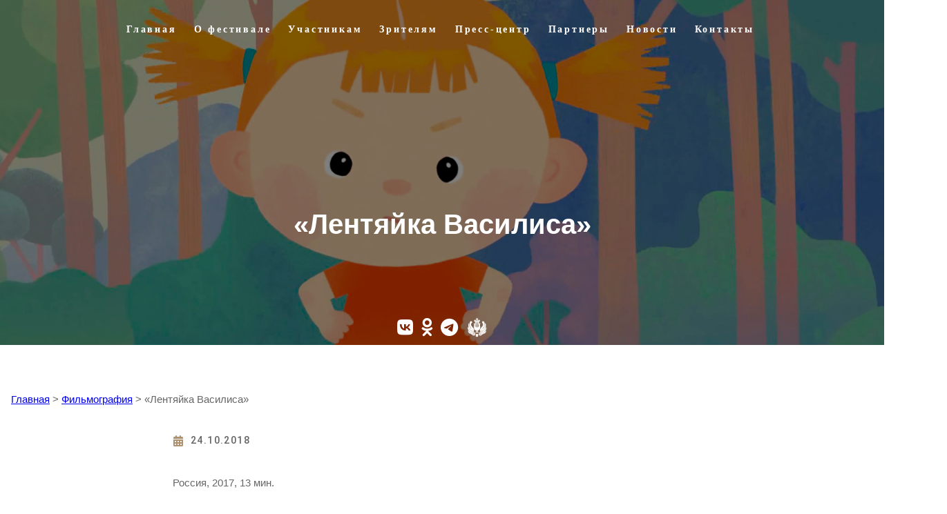

--- FILE ---
content_type: text/html; charset=UTF-8
request_url: https://luchangela.ru/lentjajka-vasilisa.html
body_size: 130624
content:
<!DOCTYPE html>
<html lang="ru-RU" prefix="og: http://ogp.me/ns# fb: http://ogp.me/ns/fb#">
<head>
	<meta charset="UTF-8" />
	<meta name="viewport" content="width=device-width, initial-scale=1" />
<meta name='robots' content='max-image-preview:large' />
<title>«Лентяйка Василиса» - Лучезарный Ангел</title>
<link rel='dns-prefetch' href='//fonts.googleapis.com' />
<link rel="alternate" type="application/rss+xml" title="Лучезарный Ангел &raquo; Лента" href="https://luchangela.ru/feed" />
<link rel="alternate" type="application/rss+xml" title="Лучезарный Ангел &raquo; Лента комментариев" href="https://luchangela.ru/comments/feed" />
<link rel="alternate" title="oEmbed (JSON)" type="application/json+oembed" href="https://luchangela.ru/wp-json/oembed/1.0/embed?url=https%3A%2F%2Fluchangela.ru%2Flentjajka-vasilisa.html" />
<link rel="alternate" title="oEmbed (XML)" type="text/xml+oembed" href="https://luchangela.ru/wp-json/oembed/1.0/embed?url=https%3A%2F%2Fluchangela.ru%2Flentjajka-vasilisa.html&#038;format=xml" />
<style id='wp-img-auto-sizes-contain-inline-css'>
img:is([sizes=auto i],[sizes^="auto," i]){contain-intrinsic-size:3000px 1500px}
/*# sourceURL=wp-img-auto-sizes-contain-inline-css */
</style>
<style id='wp-block-template-part-theme-inline-css'>
:root :where(.wp-block-template-part.has-background){margin-bottom:0;margin-top:0;padding:1.25em 2.375em}
/*# sourceURL=https://luchangela.ru/wp-includes/blocks/template-part/theme.min.css */
</style>
<style id='wp-block-spacer-inline-css'>
.wp-block-spacer{clear:both}
/*# sourceURL=https://luchangela.ru/wp-includes/blocks/spacer/style.min.css */
</style>
<style id='wp-block-columns-inline-css'>
.wp-block-columns{box-sizing:border-box;display:flex;flex-wrap:wrap!important}@media (min-width:782px){.wp-block-columns{flex-wrap:nowrap!important}}.wp-block-columns{align-items:normal!important}.wp-block-columns.are-vertically-aligned-top{align-items:flex-start}.wp-block-columns.are-vertically-aligned-center{align-items:center}.wp-block-columns.are-vertically-aligned-bottom{align-items:flex-end}@media (max-width:781px){.wp-block-columns:not(.is-not-stacked-on-mobile)>.wp-block-column{flex-basis:100%!important}}@media (min-width:782px){.wp-block-columns:not(.is-not-stacked-on-mobile)>.wp-block-column{flex-basis:0;flex-grow:1}.wp-block-columns:not(.is-not-stacked-on-mobile)>.wp-block-column[style*=flex-basis]{flex-grow:0}}.wp-block-columns.is-not-stacked-on-mobile{flex-wrap:nowrap!important}.wp-block-columns.is-not-stacked-on-mobile>.wp-block-column{flex-basis:0;flex-grow:1}.wp-block-columns.is-not-stacked-on-mobile>.wp-block-column[style*=flex-basis]{flex-grow:0}:where(.wp-block-columns){margin-bottom:1.75em}:where(.wp-block-columns.has-background){padding:1.25em 2.375em}.wp-block-column{flex-grow:1;min-width:0;overflow-wrap:break-word;word-break:break-word}.wp-block-column.is-vertically-aligned-top{align-self:flex-start}.wp-block-column.is-vertically-aligned-center{align-self:center}.wp-block-column.is-vertically-aligned-bottom{align-self:flex-end}.wp-block-column.is-vertically-aligned-stretch{align-self:stretch}.wp-block-column.is-vertically-aligned-bottom,.wp-block-column.is-vertically-aligned-center,.wp-block-column.is-vertically-aligned-top{width:100%}
/*# sourceURL=https://luchangela.ru/wp-includes/blocks/columns/style.min.css */
</style>
<style id='wp-block-post-content-inline-css'>
.wp-block-post-content{display:flow-root}
/*# sourceURL=https://luchangela.ru/wp-includes/blocks/post-content/style.min.css */
</style>
<style id='wp-block-paragraph-inline-css'>
.is-small-text{font-size:.875em}.is-regular-text{font-size:1em}.is-large-text{font-size:2.25em}.is-larger-text{font-size:3em}.has-drop-cap:not(:focus):first-letter{float:left;font-size:8.4em;font-style:normal;font-weight:100;line-height:.68;margin:.05em .1em 0 0;text-transform:uppercase}body.rtl .has-drop-cap:not(:focus):first-letter{float:none;margin-left:.1em}p.has-drop-cap.has-background{overflow:hidden}:root :where(p.has-background){padding:1.25em 2.375em}:where(p.has-text-color:not(.has-link-color)) a{color:inherit}p.has-text-align-left[style*="writing-mode:vertical-lr"],p.has-text-align-right[style*="writing-mode:vertical-rl"]{rotate:180deg}
/*# sourceURL=https://luchangela.ru/wp-includes/blocks/paragraph/style.min.css */
</style>
<style id='wp-block-search-inline-css'>
.wp-block-search__button{margin-left:10px;word-break:normal}.wp-block-search__button.has-icon{line-height:0}.wp-block-search__button svg{height:1.25em;min-height:24px;min-width:24px;width:1.25em;fill:currentColor;vertical-align:text-bottom}:where(.wp-block-search__button){border:1px solid #ccc;padding:6px 10px}.wp-block-search__inside-wrapper{display:flex;flex:auto;flex-wrap:nowrap;max-width:100%}.wp-block-search__label{width:100%}.wp-block-search.wp-block-search__button-only .wp-block-search__button{box-sizing:border-box;display:flex;flex-shrink:0;justify-content:center;margin-left:0;max-width:100%}.wp-block-search.wp-block-search__button-only .wp-block-search__inside-wrapper{min-width:0!important;transition-property:width}.wp-block-search.wp-block-search__button-only .wp-block-search__input{flex-basis:100%;transition-duration:.3s}.wp-block-search.wp-block-search__button-only.wp-block-search__searchfield-hidden,.wp-block-search.wp-block-search__button-only.wp-block-search__searchfield-hidden .wp-block-search__inside-wrapper{overflow:hidden}.wp-block-search.wp-block-search__button-only.wp-block-search__searchfield-hidden .wp-block-search__input{border-left-width:0!important;border-right-width:0!important;flex-basis:0;flex-grow:0;margin:0;min-width:0!important;padding-left:0!important;padding-right:0!important;width:0!important}:where(.wp-block-search__input){appearance:none;border:1px solid #949494;flex-grow:1;font-family:inherit;font-size:inherit;font-style:inherit;font-weight:inherit;letter-spacing:inherit;line-height:inherit;margin-left:0;margin-right:0;min-width:3rem;padding:8px;text-decoration:unset!important;text-transform:inherit}:where(.wp-block-search__button-inside .wp-block-search__inside-wrapper){background-color:#fff;border:1px solid #949494;box-sizing:border-box;padding:4px}:where(.wp-block-search__button-inside .wp-block-search__inside-wrapper) .wp-block-search__input{border:none;border-radius:0;padding:0 4px}:where(.wp-block-search__button-inside .wp-block-search__inside-wrapper) .wp-block-search__input:focus{outline:none}:where(.wp-block-search__button-inside .wp-block-search__inside-wrapper) :where(.wp-block-search__button){padding:4px 8px}.wp-block-search.aligncenter .wp-block-search__inside-wrapper{margin:auto}.wp-block[data-align=right] .wp-block-search.wp-block-search__button-only .wp-block-search__inside-wrapper{float:right}
/*# sourceURL=https://luchangela.ru/wp-includes/blocks/search/style.min.css */
</style>
<style id='wp-block-search-theme-inline-css'>
.wp-block-search .wp-block-search__label{font-weight:700}.wp-block-search__button{border:1px solid #ccc;padding:.375em .625em}
/*# sourceURL=https://luchangela.ru/wp-includes/blocks/search/theme.min.css */
</style>
<style id='wp-emoji-styles-inline-css'>

	img.wp-smiley, img.emoji {
		display: inline !important;
		border: none !important;
		box-shadow: none !important;
		height: 1em !important;
		width: 1em !important;
		margin: 0 0.07em !important;
		vertical-align: -0.1em !important;
		background: none !important;
		padding: 0 !important;
	}
/*# sourceURL=wp-emoji-styles-inline-css */
</style>
<style id='wp-block-library-inline-css'>
:root{--wp-block-synced-color:#7a00df;--wp-block-synced-color--rgb:122,0,223;--wp-bound-block-color:var(--wp-block-synced-color);--wp-editor-canvas-background:#ddd;--wp-admin-theme-color:#007cba;--wp-admin-theme-color--rgb:0,124,186;--wp-admin-theme-color-darker-10:#006ba1;--wp-admin-theme-color-darker-10--rgb:0,107,160.5;--wp-admin-theme-color-darker-20:#005a87;--wp-admin-theme-color-darker-20--rgb:0,90,135;--wp-admin-border-width-focus:2px}@media (min-resolution:192dpi){:root{--wp-admin-border-width-focus:1.5px}}.wp-element-button{cursor:pointer}:root .has-very-light-gray-background-color{background-color:#eee}:root .has-very-dark-gray-background-color{background-color:#313131}:root .has-very-light-gray-color{color:#eee}:root .has-very-dark-gray-color{color:#313131}:root .has-vivid-green-cyan-to-vivid-cyan-blue-gradient-background{background:linear-gradient(135deg,#00d084,#0693e3)}:root .has-purple-crush-gradient-background{background:linear-gradient(135deg,#34e2e4,#4721fb 50%,#ab1dfe)}:root .has-hazy-dawn-gradient-background{background:linear-gradient(135deg,#faaca8,#dad0ec)}:root .has-subdued-olive-gradient-background{background:linear-gradient(135deg,#fafae1,#67a671)}:root .has-atomic-cream-gradient-background{background:linear-gradient(135deg,#fdd79a,#004a59)}:root .has-nightshade-gradient-background{background:linear-gradient(135deg,#330968,#31cdcf)}:root .has-midnight-gradient-background{background:linear-gradient(135deg,#020381,#2874fc)}:root{--wp--preset--font-size--normal:16px;--wp--preset--font-size--huge:42px}.has-regular-font-size{font-size:1em}.has-larger-font-size{font-size:2.625em}.has-normal-font-size{font-size:var(--wp--preset--font-size--normal)}.has-huge-font-size{font-size:var(--wp--preset--font-size--huge)}.has-text-align-center{text-align:center}.has-text-align-left{text-align:left}.has-text-align-right{text-align:right}.has-fit-text{white-space:nowrap!important}#end-resizable-editor-section{display:none}.aligncenter{clear:both}.items-justified-left{justify-content:flex-start}.items-justified-center{justify-content:center}.items-justified-right{justify-content:flex-end}.items-justified-space-between{justify-content:space-between}.screen-reader-text{border:0;clip-path:inset(50%);height:1px;margin:-1px;overflow:hidden;padding:0;position:absolute;width:1px;word-wrap:normal!important}.screen-reader-text:focus{background-color:#ddd;clip-path:none;color:#444;display:block;font-size:1em;height:auto;left:5px;line-height:normal;padding:15px 23px 14px;text-decoration:none;top:5px;width:auto;z-index:100000}html :where(.has-border-color){border-style:solid}html :where([style*=border-top-color]){border-top-style:solid}html :where([style*=border-right-color]){border-right-style:solid}html :where([style*=border-bottom-color]){border-bottom-style:solid}html :where([style*=border-left-color]){border-left-style:solid}html :where([style*=border-width]){border-style:solid}html :where([style*=border-top-width]){border-top-style:solid}html :where([style*=border-right-width]){border-right-style:solid}html :where([style*=border-bottom-width]){border-bottom-style:solid}html :where([style*=border-left-width]){border-left-style:solid}html :where(img[class*=wp-image-]){height:auto;max-width:100%}:where(figure){margin:0 0 1em}html :where(.is-position-sticky){--wp-admin--admin-bar--position-offset:var(--wp-admin--admin-bar--height,0px)}@media screen and (max-width:600px){html :where(.is-position-sticky){--wp-admin--admin-bar--position-offset:0px}}
.wp-block-template-part{margin-block-start:0;margin-block-end:0;}
/*# sourceURL=wp-block-library-inline-css */
</style>
<style id='global-styles-inline-css'>
:root{--wp--preset--aspect-ratio--square: 1;--wp--preset--aspect-ratio--4-3: 4/3;--wp--preset--aspect-ratio--3-4: 3/4;--wp--preset--aspect-ratio--3-2: 3/2;--wp--preset--aspect-ratio--2-3: 2/3;--wp--preset--aspect-ratio--16-9: 16/9;--wp--preset--aspect-ratio--9-16: 9/16;--wp--preset--color--black: #000000;--wp--preset--color--cyan-bluish-gray: #abb8c3;--wp--preset--color--white: #ffffff;--wp--preset--color--pale-pink: #f78da7;--wp--preset--color--vivid-red: #cf2e2e;--wp--preset--color--luminous-vivid-orange: #ff6900;--wp--preset--color--luminous-vivid-amber: #fcb900;--wp--preset--color--light-green-cyan: #7bdcb5;--wp--preset--color--vivid-green-cyan: #00d084;--wp--preset--color--pale-cyan-blue: #8ed1fc;--wp--preset--color--vivid-cyan-blue: #0693e3;--wp--preset--color--vivid-purple: #9b51e0;--wp--preset--color--intrace-primary: #181818;--wp--preset--color--intrace-accent: #ad9271;--wp--preset--color--intrace-background: #f8f8f8;--wp--preset--color--intrace-body-text: #666666;--wp--preset--color--intrace-body-text-2: #e1e1e1;--wp--preset--color--intrace-border: #e9ebef;--wp--preset--color--intrace-border-2: #eaeaeb;--wp--preset--color--custom-цвет-1: #61a2e1;--wp--preset--color--custom-1: #71bdec;--wp--preset--gradient--vivid-cyan-blue-to-vivid-purple: linear-gradient(135deg,rgb(6,147,227) 0%,rgb(155,81,224) 100%);--wp--preset--gradient--light-green-cyan-to-vivid-green-cyan: linear-gradient(135deg,rgb(122,220,180) 0%,rgb(0,208,130) 100%);--wp--preset--gradient--luminous-vivid-amber-to-luminous-vivid-orange: linear-gradient(135deg,rgb(252,185,0) 0%,rgb(255,105,0) 100%);--wp--preset--gradient--luminous-vivid-orange-to-vivid-red: linear-gradient(135deg,rgb(255,105,0) 0%,rgb(207,46,46) 100%);--wp--preset--gradient--very-light-gray-to-cyan-bluish-gray: linear-gradient(135deg,rgb(238,238,238) 0%,rgb(169,184,195) 100%);--wp--preset--gradient--cool-to-warm-spectrum: linear-gradient(135deg,rgb(74,234,220) 0%,rgb(151,120,209) 20%,rgb(207,42,186) 40%,rgb(238,44,130) 60%,rgb(251,105,98) 80%,rgb(254,248,76) 100%);--wp--preset--gradient--blush-light-purple: linear-gradient(135deg,rgb(255,206,236) 0%,rgb(152,150,240) 100%);--wp--preset--gradient--blush-bordeaux: linear-gradient(135deg,rgb(254,205,165) 0%,rgb(254,45,45) 50%,rgb(107,0,62) 100%);--wp--preset--gradient--luminous-dusk: linear-gradient(135deg,rgb(255,203,112) 0%,rgb(199,81,192) 50%,rgb(65,88,208) 100%);--wp--preset--gradient--pale-ocean: linear-gradient(135deg,rgb(255,245,203) 0%,rgb(182,227,212) 50%,rgb(51,167,181) 100%);--wp--preset--gradient--electric-grass: linear-gradient(135deg,rgb(202,248,128) 0%,rgb(113,206,126) 100%);--wp--preset--gradient--midnight: linear-gradient(135deg,rgb(2,3,129) 0%,rgb(40,116,252) 100%);--wp--preset--gradient--quinary-to-septenary: linear-gradient(160deg, var(--wp--preset--color--quinary), var(--wp--preset--color--septenary));--wp--preset--font-size--small: 18px;--wp--preset--font-size--medium: 20px;--wp--preset--font-size--large: 24px;--wp--preset--font-size--x-large: 42px;--wp--preset--font-size--tiny: 16px;--wp--preset--font-size--normal: 20px;--wp--preset--font-size--extra-large: 40px;--wp--preset--font-size--huge: 96px;--wp--preset--font-size--gigantic: 144px;--wp--preset--font-family--arial: Arial, Helvetica, sans-serif;--wp--preset--font-family--times: Times, serif;--wp--preset--font-family--primary: Arial, Helvetica, sans-serif;;--wp--preset--font-family--secondary: 'Heebo';--wp--preset--spacing--20: 0.44rem;--wp--preset--spacing--30: 0.67rem;--wp--preset--spacing--40: 1rem;--wp--preset--spacing--50: 1.5rem;--wp--preset--spacing--60: 2.25rem;--wp--preset--spacing--70: 3.38rem;--wp--preset--spacing--80: 5.06rem;--wp--preset--shadow--natural: 6px 6px 9px rgba(0, 0, 0, 0.2);--wp--preset--shadow--deep: 12px 12px 50px rgba(0, 0, 0, 0.4);--wp--preset--shadow--sharp: 6px 6px 0px rgba(0, 0, 0, 0.2);--wp--preset--shadow--outlined: 6px 6px 0px -3px rgb(255, 255, 255), 6px 6px rgb(0, 0, 0);--wp--preset--shadow--crisp: 6px 6px 0px rgb(0, 0, 0);--wp--custom--headings--typography--font-family: var(--wp--preset--font-family--primary);}:root { --wp--style--global--content-size: 1170px;--wp--style--global--wide-size: 1200px; }:where(body) { margin: 0; }.wp-site-blocks > .alignleft { float: left; margin-right: 2em; }.wp-site-blocks > .alignright { float: right; margin-left: 2em; }.wp-site-blocks > .aligncenter { justify-content: center; margin-left: auto; margin-right: auto; }:where(.wp-site-blocks) > * { margin-block-start: 24px; margin-block-end: 0; }:where(.wp-site-blocks) > :first-child { margin-block-start: 0; }:where(.wp-site-blocks) > :last-child { margin-block-end: 0; }:root { --wp--style--block-gap: 24px; }:root :where(.is-layout-flow) > :first-child{margin-block-start: 0;}:root :where(.is-layout-flow) > :last-child{margin-block-end: 0;}:root :where(.is-layout-flow) > *{margin-block-start: 24px;margin-block-end: 0;}:root :where(.is-layout-constrained) > :first-child{margin-block-start: 0;}:root :where(.is-layout-constrained) > :last-child{margin-block-end: 0;}:root :where(.is-layout-constrained) > *{margin-block-start: 24px;margin-block-end: 0;}:root :where(.is-layout-flex){gap: 24px;}:root :where(.is-layout-grid){gap: 24px;}.is-layout-flow > .alignleft{float: left;margin-inline-start: 0;margin-inline-end: 2em;}.is-layout-flow > .alignright{float: right;margin-inline-start: 2em;margin-inline-end: 0;}.is-layout-flow > .aligncenter{margin-left: auto !important;margin-right: auto !important;}.is-layout-constrained > .alignleft{float: left;margin-inline-start: 0;margin-inline-end: 2em;}.is-layout-constrained > .alignright{float: right;margin-inline-start: 2em;margin-inline-end: 0;}.is-layout-constrained > .aligncenter{margin-left: auto !important;margin-right: auto !important;}.is-layout-constrained > :where(:not(.alignleft):not(.alignright):not(.alignfull)){max-width: var(--wp--style--global--content-size);margin-left: auto !important;margin-right: auto !important;}.is-layout-constrained > .alignwide{max-width: var(--wp--style--global--wide-size);}body .is-layout-flex{display: flex;}.is-layout-flex{flex-wrap: wrap;align-items: center;}.is-layout-flex > :is(*, div){margin: 0;}body .is-layout-grid{display: grid;}.is-layout-grid > :is(*, div){margin: 0;}body{background-color: #ffffff;color: #666666;padding-top: 0px;padding-right: 0px;padding-bottom: 0px;padding-left: 0px;}a:where(:not(.wp-element-button)){color: #0090ea;text-decoration: underline;}:root :where(a:where(:not(.wp-element-button)):hover){color: var(--wp--preset--color--custom-цвет-1);}h1{font-family: var(--wp--custom--headings--typography--font-family);}h2{font-family: var(--wp--custom--headings--typography--font-family);}h3{font-family: var(--wp--custom--headings--typography--font-family);}h4{font-family: var(--wp--custom--headings--typography--font-family);}h5{font-family: var(--wp--custom--headings--typography--font-family);}h6{font-family: var(--wp--custom--headings--typography--font-family);}:root :where(.wp-element-button, .wp-block-button__link){background-color: #32373c;border-width: 0;color: #fff;font-family: inherit;font-size: inherit;font-style: inherit;font-weight: inherit;letter-spacing: inherit;line-height: inherit;padding-top: calc(0.667em + 2px);padding-right: calc(1.333em + 2px);padding-bottom: calc(0.667em + 2px);padding-left: calc(1.333em + 2px);text-decoration: none;text-transform: inherit;}.has-black-color{color: var(--wp--preset--color--black) !important;}.has-cyan-bluish-gray-color{color: var(--wp--preset--color--cyan-bluish-gray) !important;}.has-white-color{color: var(--wp--preset--color--white) !important;}.has-pale-pink-color{color: var(--wp--preset--color--pale-pink) !important;}.has-vivid-red-color{color: var(--wp--preset--color--vivid-red) !important;}.has-luminous-vivid-orange-color{color: var(--wp--preset--color--luminous-vivid-orange) !important;}.has-luminous-vivid-amber-color{color: var(--wp--preset--color--luminous-vivid-amber) !important;}.has-light-green-cyan-color{color: var(--wp--preset--color--light-green-cyan) !important;}.has-vivid-green-cyan-color{color: var(--wp--preset--color--vivid-green-cyan) !important;}.has-pale-cyan-blue-color{color: var(--wp--preset--color--pale-cyan-blue) !important;}.has-vivid-cyan-blue-color{color: var(--wp--preset--color--vivid-cyan-blue) !important;}.has-vivid-purple-color{color: var(--wp--preset--color--vivid-purple) !important;}.has-intrace-primary-color{color: var(--wp--preset--color--intrace-primary) !important;}.has-intrace-accent-color{color: var(--wp--preset--color--intrace-accent) !important;}.has-intrace-background-color{color: var(--wp--preset--color--intrace-background) !important;}.has-intrace-body-text-color{color: var(--wp--preset--color--intrace-body-text) !important;}.has-intrace-body-text-2-color{color: var(--wp--preset--color--intrace-body-text-2) !important;}.has-intrace-border-color{color: var(--wp--preset--color--intrace-border) !important;}.has-intrace-border-2-color{color: var(--wp--preset--color--intrace-border-2) !important;}.has-custom-цвет-1-color{color: var(--wp--preset--color--custom-цвет-1) !important;}.has-custom-1-color{color: var(--wp--preset--color--custom-1) !important;}.has-black-background-color{background-color: var(--wp--preset--color--black) !important;}.has-cyan-bluish-gray-background-color{background-color: var(--wp--preset--color--cyan-bluish-gray) !important;}.has-white-background-color{background-color: var(--wp--preset--color--white) !important;}.has-pale-pink-background-color{background-color: var(--wp--preset--color--pale-pink) !important;}.has-vivid-red-background-color{background-color: var(--wp--preset--color--vivid-red) !important;}.has-luminous-vivid-orange-background-color{background-color: var(--wp--preset--color--luminous-vivid-orange) !important;}.has-luminous-vivid-amber-background-color{background-color: var(--wp--preset--color--luminous-vivid-amber) !important;}.has-light-green-cyan-background-color{background-color: var(--wp--preset--color--light-green-cyan) !important;}.has-vivid-green-cyan-background-color{background-color: var(--wp--preset--color--vivid-green-cyan) !important;}.has-pale-cyan-blue-background-color{background-color: var(--wp--preset--color--pale-cyan-blue) !important;}.has-vivid-cyan-blue-background-color{background-color: var(--wp--preset--color--vivid-cyan-blue) !important;}.has-vivid-purple-background-color{background-color: var(--wp--preset--color--vivid-purple) !important;}.has-intrace-primary-background-color{background-color: var(--wp--preset--color--intrace-primary) !important;}.has-intrace-accent-background-color{background-color: var(--wp--preset--color--intrace-accent) !important;}.has-intrace-background-background-color{background-color: var(--wp--preset--color--intrace-background) !important;}.has-intrace-body-text-background-color{background-color: var(--wp--preset--color--intrace-body-text) !important;}.has-intrace-body-text-2-background-color{background-color: var(--wp--preset--color--intrace-body-text-2) !important;}.has-intrace-border-background-color{background-color: var(--wp--preset--color--intrace-border) !important;}.has-intrace-border-2-background-color{background-color: var(--wp--preset--color--intrace-border-2) !important;}.has-custom-цвет-1-background-color{background-color: var(--wp--preset--color--custom-цвет-1) !important;}.has-custom-1-background-color{background-color: var(--wp--preset--color--custom-1) !important;}.has-black-border-color{border-color: var(--wp--preset--color--black) !important;}.has-cyan-bluish-gray-border-color{border-color: var(--wp--preset--color--cyan-bluish-gray) !important;}.has-white-border-color{border-color: var(--wp--preset--color--white) !important;}.has-pale-pink-border-color{border-color: var(--wp--preset--color--pale-pink) !important;}.has-vivid-red-border-color{border-color: var(--wp--preset--color--vivid-red) !important;}.has-luminous-vivid-orange-border-color{border-color: var(--wp--preset--color--luminous-vivid-orange) !important;}.has-luminous-vivid-amber-border-color{border-color: var(--wp--preset--color--luminous-vivid-amber) !important;}.has-light-green-cyan-border-color{border-color: var(--wp--preset--color--light-green-cyan) !important;}.has-vivid-green-cyan-border-color{border-color: var(--wp--preset--color--vivid-green-cyan) !important;}.has-pale-cyan-blue-border-color{border-color: var(--wp--preset--color--pale-cyan-blue) !important;}.has-vivid-cyan-blue-border-color{border-color: var(--wp--preset--color--vivid-cyan-blue) !important;}.has-vivid-purple-border-color{border-color: var(--wp--preset--color--vivid-purple) !important;}.has-intrace-primary-border-color{border-color: var(--wp--preset--color--intrace-primary) !important;}.has-intrace-accent-border-color{border-color: var(--wp--preset--color--intrace-accent) !important;}.has-intrace-background-border-color{border-color: var(--wp--preset--color--intrace-background) !important;}.has-intrace-body-text-border-color{border-color: var(--wp--preset--color--intrace-body-text) !important;}.has-intrace-body-text-2-border-color{border-color: var(--wp--preset--color--intrace-body-text-2) !important;}.has-intrace-border-border-color{border-color: var(--wp--preset--color--intrace-border) !important;}.has-intrace-border-2-border-color{border-color: var(--wp--preset--color--intrace-border-2) !important;}.has-custom-цвет-1-border-color{border-color: var(--wp--preset--color--custom-цвет-1) !important;}.has-custom-1-border-color{border-color: var(--wp--preset--color--custom-1) !important;}.has-vivid-cyan-blue-to-vivid-purple-gradient-background{background: var(--wp--preset--gradient--vivid-cyan-blue-to-vivid-purple) !important;}.has-light-green-cyan-to-vivid-green-cyan-gradient-background{background: var(--wp--preset--gradient--light-green-cyan-to-vivid-green-cyan) !important;}.has-luminous-vivid-amber-to-luminous-vivid-orange-gradient-background{background: var(--wp--preset--gradient--luminous-vivid-amber-to-luminous-vivid-orange) !important;}.has-luminous-vivid-orange-to-vivid-red-gradient-background{background: var(--wp--preset--gradient--luminous-vivid-orange-to-vivid-red) !important;}.has-very-light-gray-to-cyan-bluish-gray-gradient-background{background: var(--wp--preset--gradient--very-light-gray-to-cyan-bluish-gray) !important;}.has-cool-to-warm-spectrum-gradient-background{background: var(--wp--preset--gradient--cool-to-warm-spectrum) !important;}.has-blush-light-purple-gradient-background{background: var(--wp--preset--gradient--blush-light-purple) !important;}.has-blush-bordeaux-gradient-background{background: var(--wp--preset--gradient--blush-bordeaux) !important;}.has-luminous-dusk-gradient-background{background: var(--wp--preset--gradient--luminous-dusk) !important;}.has-pale-ocean-gradient-background{background: var(--wp--preset--gradient--pale-ocean) !important;}.has-electric-grass-gradient-background{background: var(--wp--preset--gradient--electric-grass) !important;}.has-midnight-gradient-background{background: var(--wp--preset--gradient--midnight) !important;}.has-quinary-to-septenary-gradient-background{background: var(--wp--preset--gradient--quinary-to-septenary) !important;}.has-small-font-size{font-size: var(--wp--preset--font-size--small) !important;}.has-medium-font-size{font-size: var(--wp--preset--font-size--medium) !important;}.has-large-font-size{font-size: var(--wp--preset--font-size--large) !important;}.has-x-large-font-size{font-size: var(--wp--preset--font-size--x-large) !important;}.has-tiny-font-size{font-size: var(--wp--preset--font-size--tiny) !important;}.has-normal-font-size{font-size: var(--wp--preset--font-size--normal) !important;}.has-extra-large-font-size{font-size: var(--wp--preset--font-size--extra-large) !important;}.has-huge-font-size{font-size: var(--wp--preset--font-size--huge) !important;}.has-gigantic-font-size{font-size: var(--wp--preset--font-size--gigantic) !important;}.has-arial-font-family{font-family: var(--wp--preset--font-family--arial) !important;}.has-times-font-family{font-family: var(--wp--preset--font-family--times) !important;}.has-primary-font-family{font-family: var(--wp--preset--font-family--primary) !important;}.has-secondary-font-family{font-family: var(--wp--preset--font-family--secondary) !important;}
/*# sourceURL=global-styles-inline-css */
</style>
<style id='core-block-supports-inline-css'>
.wp-container-core-columns-is-layout-244aab75{flex-wrap:nowrap;}.wp-elements-3c73b54b26d36a904c57534ecba31ebe a:where(:not(.wp-element-button)){color:var(--wp--preset--color--white);}.wp-elements-2fe1e0242315225e9b53d3affbf3ab21 a:where(:not(.wp-element-button)){color:var(--wp--preset--color--white);}.wp-elements-6271d912366d3a8de9be7104e883015b a:where(:not(.wp-element-button)){color:var(--wp--preset--color--white);}.wp-elements-c3d95d328fec9876a1c043eabf1a5e0e a:where(:not(.wp-element-button)){color:var(--wp--preset--color--white);}.wp-elements-33b188a773843886fb0a30449a1e6fc2 a:where(:not(.wp-element-button)){color:var(--wp--preset--color--white);}.wp-elements-9d5283b830466c1465ce2ba8b03f3f04 a:where(:not(.wp-element-button)){color:var(--wp--preset--color--white);}
/*# sourceURL=core-block-supports-inline-css */
</style>
<style id='wp-block-template-skip-link-inline-css'>

		.skip-link.screen-reader-text {
			border: 0;
			clip-path: inset(50%);
			height: 1px;
			margin: -1px;
			overflow: hidden;
			padding: 0;
			position: absolute !important;
			width: 1px;
			word-wrap: normal !important;
		}

		.skip-link.screen-reader-text:focus {
			background-color: #eee;
			clip-path: none;
			color: #444;
			display: block;
			font-size: 1em;
			height: auto;
			left: 5px;
			line-height: normal;
			padding: 15px 23px 14px;
			text-decoration: none;
			top: 5px;
			width: auto;
			z-index: 100000;
		}
/*# sourceURL=wp-block-template-skip-link-inline-css */
</style>
<link rel='stylesheet' id='gutenverse-form-default-style-css' href='https://luchangela.ru/wp-content/plugins/gutenverse/assets/css/form-default-style.css?ver=3.2.1' media='all' />
<link rel='stylesheet' id='intrace-style-css' href='https://luchangela.ru/wp-content/themes/intrace/style.css?ver=1.0.7' media='all' />
<style id='intrace-style-inline-css'>
@import url(https://luchangela.ru/wp-content/fonts/2ecefb8738a15a0a5ec9789dfc0df208.css);
/*# sourceURL=intrace-style-inline-css */
</style>
<link rel='stylesheet' id='intrace-core-add-css' href='https://luchangela.ru/wp-content/themes/intrace//assets/css/core-add.css?ver=1.0.7' media='all' />
<link rel='stylesheet' id='intrace-animate-css' href='https://luchangela.ru/wp-content/themes/intrace//assets/css/animation.css?ver=1.0.7' media='all' />
<link rel='stylesheet' id='elementor-frontend-css' href='https://luchangela.ru/wp-content/plugins/elementor/assets/css/frontend.min.css?ver=3.33.0' media='all' />
<link rel='stylesheet' id='widget-image-css' href='https://luchangela.ru/wp-content/plugins/elementor/assets/css/widget-image.min.css?ver=3.33.0' media='all' />
<link rel='stylesheet' id='e-animation-rotate-css' href='https://luchangela.ru/wp-content/plugins/elementor/assets/lib/animations/styles/e-animation-rotate.min.css?ver=3.33.0' media='all' />
<link rel='stylesheet' id='widget-heading-css' href='https://luchangela.ru/wp-content/plugins/elementor/assets/css/widget-heading.min.css?ver=3.33.0' media='all' />
<link rel='stylesheet' id='widget-nested-accordion-css' href='https://luchangela.ru/wp-content/plugins/elementor/assets/css/widget-nested-accordion.min.css?ver=3.33.0' media='all' />
<link rel='stylesheet' id='e-popup-css' href='https://luchangela.ru/wp-content/plugins/elementor-pro/assets/css/conditionals/popup.min.css?ver=3.33.1' media='all' />
<link rel='stylesheet' id='elementor-post-23409-css' href='https://luchangela.ru/wp-content/uploads/elementor/css/post-23409.css?ver=1767387001' media='all' />
<link rel='stylesheet' id='elementor-post-24758-css' href='https://luchangela.ru/wp-content/uploads/elementor/css/post-24758.css?ver=1767387001' media='all' />
<link rel='stylesheet' id='fontawesome-gutenverse-css' href='https://luchangela.ru/wp-content/plugins/gutenverse/lib/framework/assets/fonts/fontawesome/css/all.min.css?ver=2.2.1' media='all' />
<link rel='stylesheet' id='gutenverse-iconlist-css' href='https://luchangela.ru/wp-content/plugins/gutenverse/lib/framework/assets/fonts/gtnicon/gtnicon.css?ver=2.2.1' media='all' />
<link rel='stylesheet' id='gutenverse-frontend-css' href='https://luchangela.ru/wp-content/plugins/gutenverse/assets/css/frontend.css?ver=3.2.1' media='all' />
<link rel='stylesheet' id='gutenverse-generated-template-css' href='//luchangela.ru/wp-content/uploads/gutenverse/css/gutenverse-template-single-884411.css?ver=884411' media='all' />
<link rel='stylesheet' id='gutenverse-google-font-css' href='https://fonts.googleapis.com/css?family=Lato%3A400%2C400italic%2C700%2C700italic%2C600%7CHeebo%3A400%2C400italic%2C700%2C700italic%2C300%2C800%2C600&#038;display=swap&#038;ver=2.2.1' media='all' />
<link rel='stylesheet' id='gutenverse-frontend-icon-css' href='https://luchangela.ru/wp-content/plugins/gutenverse/lib/framework/assets/dist/frontend-icon.css?ver=2.2.1' media='all' />
<link rel='stylesheet' id='gutenverse-frontend-style-css' href='https://luchangela.ru/wp-content/plugins/gutenverse/lib/framework/assets/css/frontend.css?ver=2.2.1' media='all' />
<style id='gutenverse-frontend-style-inline-css'>
:root {
            --guten-screen-xs-max: 767px;
            --guten-screen-sm-min: 768px;
            --guten-screen-sm-max: 1024px;
            --guten-screen-md-min: 1025px; 
        } body { --wp--preset--color--custom-цвет-1:#61a2e1;--wp--preset--color--custom-1:#71bdec; } body { --gutenverse-font-family-h1-home-font:"Lato";--gutenverse-font-size-h1-home-font:72px;--gutenverse-font-weight-h1-home-font:600;--gutenverse-font-transform-h1-home-font:uppercase;--gutenverse-font-lineHeight-h1-home-font:1em;--gutenverse-font-spacing-h1-home-font:0.1em;--gutenverse-font-family-h1-home-alt-font:"Lato";--gutenverse-font-size-h1-home-alt-font:56px;--gutenverse-font-weight-h1-home-alt-font:600;--gutenverse-font-transform-h1-home-alt-font:uppercase;--gutenverse-font-lineHeight-h1-home-alt-font:1em;--gutenverse-font-spacing-h1-home-alt-font:0.1em;--gutenverse-font-family-h1-alt-font:"Lato";--gutenverse-font-size-h1-alt-font:42px;--gutenverse-font-weight-h1-alt-font:600;--gutenverse-font-transform-h1-alt-font:uppercase;--gutenverse-font-lineHeight-h1-alt-font:1em;--gutenverse-font-spacing-h1-alt-font:0.1em;--gutenverse-font-family-h2-font:"Lato";--gutenverse-font-size-h2-font:42px;--gutenverse-font-weight-h2-font:600;--gutenverse-font-transform-h2-font:uppercase;--gutenverse-font-lineHeight-h2-font:1.3em;--gutenverse-font-spacing-h2-font:0.01em;--gutenverse-font-family-h2-alt-font:"Lato";--gutenverse-font-size-h2-alt-font:32px;--gutenverse-font-weight-h2-alt-font:600;--gutenverse-font-transform-h2-alt-font:uppercase;--gutenverse-font-lineHeight-h2-alt-font:1.3em;--gutenverse-font-spacing-h2-alt-font:0.01em;--gutenverse-font-family-h2-cta-font:"Lato";--gutenverse-font-size-h2-cta-font:32px;--gutenverse-font-weight-h2-cta-font:600;--gutenverse-font-lineHeight-h2-cta-font:1.2em;--gutenverse-font-family-h3-font:"Lato";--gutenverse-font-size-h3-font:24px;--gutenverse-font-weight-h3-font:600;--gutenverse-font-lineHeight-h3-font:1.2em;--gutenverse-font-family-h4-font:"Lato";--gutenverse-font-size-h4-font:42px;--gutenverse-font-weight-h4-font:600;--gutenverse-font-lineHeight-h4-font:1.2em;--gutenverse-font-family-h5-font:"Lato";--gutenverse-font-size-h5-font:18px;--gutenverse-font-weight-h5-font:600;--gutenverse-font-transform-h5-font:uppercase;--gutenverse-font-lineHeight-h5-font:1.2em;--gutenverse-font-spacing-h5-font:0.1em;--gutenverse-font-family-h6-font:"Lato";--gutenverse-font-size-h6-font:18px;--gutenverse-font-weight-h6-font:400;--gutenverse-font-lineHeight-h6-font:1.2em;--gutenverse-font-family-accent-font:"Lato";--gutenverse-font-size-accent-font:100px;--gutenverse-font-weight-accent-font:600;--gutenverse-font-transform-accent-font:uppercase;--gutenverse-font-lineHeight-accent-font:1.2em;--gutenverse-font-spacing-accent-font:0.01em;--gutenverse-font-family-body-font:"Heebo";--gutenverse-font-size-body-font:16px;--gutenverse-font-weight-body-font:300;--gutenverse-font-lineHeight-body-font:1.6em;--gutenverse-font-family-body-heading-font:"Heebo";--gutenverse-font-size-body-heading-font:12px;--gutenverse-font-weight-body-heading-font:300;--gutenverse-font-lineHeight-body-heading-font:1.6em;--gutenverse-font-spacing-body-heading-font:0.05em;--gutenverse-font-family-body-menu-font:"Lato";--gutenverse-font-size-body-menu-font:12px;--gutenverse-font-weight-body-menu-font:400;--gutenverse-font-transform-body-menu-font:uppercase;--gutenverse-font-lineHeight-body-menu-font:1.6em;--gutenverse-font-spacing-body-menu-font:0.2em;--gutenverse-font-family-progress-bar-font:"Heebo";--gutenverse-font-size-progress-bar-font:16px;--gutenverse-font-weight-progress-bar-font:400;--gutenverse-font-lineHeight-progress-bar-font:1.7em;--gutenverse-font-family-pricing-font:"Heebo";--gutenverse-font-size-pricing-font:48px;--gutenverse-font-weight-pricing-font:800;--gutenverse-font-lineHeight-pricing-font:1.7em;--gutenverse-font-family-funfact-number-font:"Heebo";--gutenverse-font-size-funfact-number-font:32px;--gutenverse-font-weight-funfact-number-font:600;--gutenverse-font-lineHeight-funfact-number-font:1.7em;--gutenverse-font-family-testimonial-font:"Heebo";--gutenverse-font-size-testimonial-font:16px;--gutenverse-font-weight-testimonial-font:300;--gutenverse-font-style-testimonial-font:italic;--gutenverse-font-lineHeight-testimonial-font:1.5em;--gutenverse-font-family-button-hero-font:"Heebo";--gutenverse-font-size-button-hero-font:16px;--gutenverse-font-weight-button-hero-font:400;--gutenverse-font-transform-button-hero-font:uppercase;--gutenverse-font-lineHeight-button-hero-font:1em;--gutenverse-font-spacing-button-hero-font:0.1em;--gutenverse-font-family-button-font:"Heebo";--gutenverse-font-size-button-font:14px;--gutenverse-font-weight-button-font:400;--gutenverse-font-transform-button-font:uppercase;--gutenverse-font-lineHeight-button-font:1em;--gutenverse-font-spacing-button-font:0.1em;--gutenverse-font-family-h1-home-font:"Lato";--gutenverse-font-size-h1-home-font:72px;--gutenverse-font-weight-h1-home-font:600;--gutenverse-font-transform-h1-home-font:uppercase;--gutenverse-font-lineHeight-h1-home-font:1em;--gutenverse-font-spacing-h1-home-font:0.1em;--gutenverse-font-family-h1-home-alt-font:"Lato";--gutenverse-font-size-h1-home-alt-font:56px;--gutenverse-font-weight-h1-home-alt-font:600;--gutenverse-font-transform-h1-home-alt-font:uppercase;--gutenverse-font-lineHeight-h1-home-alt-font:1em;--gutenverse-font-spacing-h1-home-alt-font:0.1em;--gutenverse-font-family-h1-alt-font:"Lato";--gutenverse-font-size-h1-alt-font:42px;--gutenverse-font-weight-h1-alt-font:600;--gutenverse-font-transform-h1-alt-font:uppercase;--gutenverse-font-lineHeight-h1-alt-font:1em;--gutenverse-font-spacing-h1-alt-font:0.1em;--gutenverse-font-family-h2-font:"Lato";--gutenverse-font-size-h2-font:42px;--gutenverse-font-weight-h2-font:600;--gutenverse-font-transform-h2-font:uppercase;--gutenverse-font-lineHeight-h2-font:1.3em;--gutenverse-font-spacing-h2-font:0.01em;--gutenverse-font-family-h2-alt-font:"Lato";--gutenverse-font-size-h2-alt-font:32px;--gutenverse-font-weight-h2-alt-font:600;--gutenverse-font-transform-h2-alt-font:uppercase;--gutenverse-font-lineHeight-h2-alt-font:1.3em;--gutenverse-font-spacing-h2-alt-font:0.01em;--gutenverse-font-family-h2-cta-font:"Lato";--gutenverse-font-size-h2-cta-font:32px;--gutenverse-font-weight-h2-cta-font:600;--gutenverse-font-lineHeight-h2-cta-font:1.2em;--gutenverse-font-family-h3-font:"Lato";--gutenverse-font-size-h3-font:24px;--gutenverse-font-weight-h3-font:600;--gutenverse-font-lineHeight-h3-font:1.2em;--gutenverse-font-family-h4-font:"Lato";--gutenverse-font-size-h4-font:42px;--gutenverse-font-weight-h4-font:600;--gutenverse-font-lineHeight-h4-font:1.2em;--gutenverse-font-family-h5-font:"Lato";--gutenverse-font-size-h5-font:18px;--gutenverse-font-weight-h5-font:600;--gutenverse-font-transform-h5-font:uppercase;--gutenverse-font-lineHeight-h5-font:1.2em;--gutenverse-font-spacing-h5-font:0.1em;--gutenverse-font-family-h6-font:"Lato";--gutenverse-font-size-h6-font:18px;--gutenverse-font-weight-h6-font:400;--gutenverse-font-lineHeight-h6-font:1.2em;--gutenverse-font-family-accent-font:"Lato";--gutenverse-font-size-accent-font:100px;--gutenverse-font-weight-accent-font:600;--gutenverse-font-transform-accent-font:uppercase;--gutenverse-font-lineHeight-accent-font:1.2em;--gutenverse-font-spacing-accent-font:0.01em;--gutenverse-font-family-body-font:"Heebo";--gutenverse-font-size-body-font:16px;--gutenverse-font-weight-body-font:300;--gutenverse-font-lineHeight-body-font:1.6em;--gutenverse-font-family-body-heading-font:"Heebo";--gutenverse-font-size-body-heading-font:12px;--gutenverse-font-weight-body-heading-font:300;--gutenverse-font-lineHeight-body-heading-font:1.6em;--gutenverse-font-spacing-body-heading-font:0.05em;--gutenverse-font-family-body-menu-font:"Lato";--gutenverse-font-size-body-menu-font:12px;--gutenverse-font-weight-body-menu-font:400;--gutenverse-font-transform-body-menu-font:uppercase;--gutenverse-font-lineHeight-body-menu-font:1.6em;--gutenverse-font-spacing-body-menu-font:0.2em;--gutenverse-font-family-progress-bar-font:"Heebo";--gutenverse-font-size-progress-bar-font:16px;--gutenverse-font-weight-progress-bar-font:400;--gutenverse-font-lineHeight-progress-bar-font:1.7em;--gutenverse-font-family-pricing-font:"Heebo";--gutenverse-font-size-pricing-font:48px;--gutenverse-font-weight-pricing-font:800;--gutenverse-font-lineHeight-pricing-font:1.7em;--gutenverse-font-family-funfact-number-font:"Heebo";--gutenverse-font-size-funfact-number-font:32px;--gutenverse-font-weight-funfact-number-font:600;--gutenverse-font-lineHeight-funfact-number-font:1.7em;--gutenverse-font-family-testimonial-font:"Heebo";--gutenverse-font-size-testimonial-font:16px;--gutenverse-font-weight-testimonial-font:300;--gutenverse-font-style-testimonial-font:italic;--gutenverse-font-lineHeight-testimonial-font:1.5em;--gutenverse-font-family-button-hero-font:"Heebo";--gutenverse-font-size-button-hero-font:16px;--gutenverse-font-weight-button-hero-font:400;--gutenverse-font-transform-button-hero-font:uppercase;--gutenverse-font-lineHeight-button-hero-font:1em;--gutenverse-font-spacing-button-hero-font:0.1em;--gutenverse-font-family-button-font:"Heebo";--gutenverse-font-size-button-font:14px;--gutenverse-font-weight-button-font:400;--gutenverse-font-transform-button-font:uppercase;--gutenverse-font-lineHeight-button-font:1em;--gutenverse-font-spacing-button-font:0.1em; } 
				@media only screen and (max-width: 1024px) { body {--gutenverse-font-size-h1-home-font:56px;--gutenverse-font-size-h1-home-alt-font:48px;--gutenverse-font-size-h1-alt-font:40px;--gutenverse-font-size-h2-font:34px;--gutenverse-font-size-accent-font:98px;--gutenverse-font-size-button-hero-font:14px;--gutenverse-font-size-h1-home-font:56px;--gutenverse-font-size-h1-home-alt-font:48px;--gutenverse-font-size-h1-alt-font:40px;--gutenverse-font-size-h2-font:34px;--gutenverse-font-size-accent-font:98px;--gutenverse-font-size-button-hero-font:14px;}}
				@media only screen and (max-width: 767px) { body {--gutenverse-font-size-h1-home-font:29px;--gutenverse-font-spacing-h1-home-font:0.03em;--gutenverse-font-size-h1-home-alt-font:28px;--gutenverse-font-spacing-h1-home-alt-font:0.03em;--gutenverse-font-size-h1-alt-font:28px;--gutenverse-font-spacing-h1-alt-font:0.03em;--gutenverse-font-size-h2-font:24px;--gutenverse-font-size-h2-alt-font:24px;--gutenverse-font-size-h2-cta-font:24px;--gutenverse-font-size-h3-font:18px;--gutenverse-font-size-h5-font:16px;--gutenverse-font-size-body-font:14px;--gutenverse-font-size-pricing-font:40px;--gutenverse-font-size-testimonial-font:14px;--gutenverse-font-size-h1-home-font:29px;--gutenverse-font-spacing-h1-home-font:0.03em;--gutenverse-font-size-h1-home-alt-font:28px;--gutenverse-font-spacing-h1-home-alt-font:0.03em;--gutenverse-font-size-h1-alt-font:28px;--gutenverse-font-spacing-h1-alt-font:0.03em;--gutenverse-font-size-h2-font:24px;--gutenverse-font-size-h2-alt-font:24px;--gutenverse-font-size-h2-cta-font:24px;--gutenverse-font-size-h3-font:18px;--gutenverse-font-size-h5-font:16px;--gutenverse-font-size-body-font:14px;--gutenverse-font-size-pricing-font:40px;--gutenverse-font-size-testimonial-font:14px;}}  
/*# sourceURL=gutenverse-frontend-style-inline-css */
</style>
<script id="jquery-core-js-extra">
var SDT_DATA = {"ajaxurl":"https://luchangela.ru/wp-admin/admin-ajax.php","siteUrl":"https://luchangela.ru/","pluginsUrl":"https://luchangela.ru/wp-content/plugins","isAdmin":""};
//# sourceURL=jquery-core-js-extra
</script>
<script src="https://luchangela.ru/wp-includes/js/jquery/jquery.min.js?ver=3.7.1" id="jquery-core-js"></script>
<script src="https://luchangela.ru/wp-includes/js/jquery/jquery-migrate.min.js?ver=3.4.1" id="jquery-migrate-js"></script>
<script src="https://luchangela.ru/wp-content/plugins/wp-yandex-metrika/assets/YmEc.min.js?ver=1.2.2" id="wp-yandex-metrika_YmEc-js"></script>
<script id="wp-yandex-metrika_YmEc-js-after">
window.tmpwpym={datalayername:'dataLayer',counters:JSON.parse('[{"number":"98736307","webvisor":"1"}]'),targets:JSON.parse('[]')};
//# sourceURL=wp-yandex-metrika_YmEc-js-after
</script>
<script src="https://luchangela.ru/wp-content/plugins/wp-yandex-metrika/assets/frontend.min.js?ver=1.2.2" id="wp-yandex-metrika_frontend-js"></script>
<script src="https://luchangela.ru/wp-content/plugins/wp-letsencrypt-ssl/admin/js/jsredirect.js?ver=7.8.5.5" id="wpen-jsredirect-js"></script>
<link rel="https://api.w.org/" href="https://luchangela.ru/wp-json/" /><link rel="alternate" title="JSON" type="application/json" href="https://luchangela.ru/wp-json/wp/v2/posts/9223" /><link rel="EditURI" type="application/rsd+xml" title="RSD" href="https://luchangela.ru/xmlrpc.php?rsd" />
<meta name="generator" content="WordPress 6.9" />
<link rel="canonical" href="https://luchangela.ru/lentjajka-vasilisa.html" />
<link rel='shortlink' href='https://luchangela.ru/?p=9223' />
<meta name="verification" content="f612c7d25f5690ad41496fcfdbf8d1" /><style id="nb-hide-bron">.no-bron .tp-btn{display:none!important}</style><meta name="generator" content="Elementor 3.33.0; features: e_font_icon_svg, additional_custom_breakpoints; settings: css_print_method-external, google_font-enabled, font_display-swap">
<style>
h2 {
  margin: 0 0 6px;
  color: #800000;
}

.foyer-block {
  margin: 0 0 16px;
}

/* Базовая таблица */
.schedule-table {
  width: 100%;
  border-collapse: collapse;
  table-layout: fixed;
  border-bottom: 1px solid #999;
}

.schedule-table thead th {
  border: 1px solid #000;
  background: #f5f5f5;
  text-align: center;
  padding: 8px;
  font-size: 14px;
}

.schedule-table td {
  padding: 8px;
  font-size: 14px;
  line-height: 1.4;
  vertical-align: top;
}

/* Пропорции для десктопа */
.schedule-table .col-time { width: 5%; }
.schedule-table .col-hall { width: 20%; }

.schedule-table .top-border { border-top: 1px solid #999; font-weight: 700}
.event-title { border-top: 1px solid #000; }
.schedule-table td:empty {
  padding: 0!important;
}
.film-row td {
  border: none;
  padding-top: 12px;
}

/* колонки времени — по центру */
.schedule-table td:nth-child(1),
.schedule-table td:nth-child(3),
.schedule-table td:nth-child(5),
.schedule-table td:nth-child(7) {
  text-align: center;
}

/* Десктоп — показываем всю таблицу, скрываем вкладки */
@media (min-width: 769px) {
  .tabs-wrapper { display: none; }
}

/* Мобилка — вкладки + скрытие лишних колонок и colgroup */
@media (max-width: 768px) {
  .tabs-wrapper {
    display: block;
    margin: 10px 0;
  }

  .tabs {
    display: flex;
    flex-wrap: wrap;
    gap: 8px;
    width: 100%;
  }

  .tab {
    flex: 0 1 auto;
    min-width: 120px;
    padding: 8px 12px;
    border: 1px solid #ccc;
    border-radius: 6px;
    background: #f5f5f5;
    text-align: center;
    cursor: pointer;
    white-space: nowrap;
  }
  .tab.active {
    background: #333;
    color: #fff;
  }

  /* Скрываем все ячейки и col по умолчанию */
  .schedule-table th,
  .schedule-table td {
    display: none;
  }

  .schedule-table col {
    display: none;
  }

  /* Зал 1 */
  .schedule-table[data-active="1"] th:nth-child(1),
  .schedule-table[data-active="1"] th:nth-child(2),
  .schedule-table[data-active="1"] td:nth-child(1),
  .schedule-table[data-active="1"] td:nth-child(2) {
    display: table-cell;
  }
  .schedule-table[data-active="1"] col:nth-child(1),
  .schedule-table[data-active="1"] col:nth-child(2) {
    display: table-column;
  }

  /* Зал 2 */
  .schedule-table[data-active="2"] th:nth-child(3),
  .schedule-table[data-active="2"] th:nth-child(4),
  .schedule-table[data-active="2"] td:nth-child(3),
  .schedule-table[data-active="2"] td:nth-child(4) {
    display: table-cell;
  }
  .schedule-table[data-active="2"] col:nth-child(3),
  .schedule-table[data-active="2"] col:nth-child(4) {
    display: table-column;
  }

  /* Зал 3 */
  .schedule-table[data-active="3"] th:nth-child(5),
  .schedule-table[data-active="3"] th:nth-child(6),
  .schedule-table[data-active="3"] td:nth-child(5),
  .schedule-table[data-active="3"] td:nth-child(6) {
    display: table-cell;
  }
  .schedule-table[data-active="3"] col:nth-child(5),
  .schedule-table[data-active="3"] col:nth-child(6) {
    display: table-column;
  }

  /* Зал 4 */
  .schedule-table[data-active="4"] th:nth-child(7),
  .schedule-table[data-active="4"] th:nth-child(8),
  .schedule-table[data-active="4"] td:nth-child(7),
  .schedule-table[data-active="4"] td:nth-child(8) {
    display: table-cell;
  }
  .schedule-table[data-active="4"] col:nth-child(7),
  .schedule-table[data-active="4"] col:nth-child(8) {
    display: table-column;
  }

  /* Пропорции активных 2 колонок */
  .schedule-table[data-active] col:nth-child(odd) { width: 30%; }
  .schedule-table[data-active] col:nth-child(even) { width: 70%; }
}

/* кнопка Бронь */
.tp-btn {
  display: inline-block;
  margin-top: 6px;
  padding: 6px 10px;
  background: #4a4a4a;
  color: #fff;
  text-decoration: none;
  border-radius: 6px;
  font-size: 13px;
}
.tp-btn:hover { background: #333; }
</style>

<script>
document.addEventListener('DOMContentLoaded', function() {
  document.querySelectorAll('.tabs-wrapper').forEach(function(wrapper) {
    const tabs = wrapper.querySelectorAll('.tab');
    const table = wrapper.nextElementSibling; // ближайшая таблица после вкладок

    tabs.forEach(tab => {
      tab.addEventListener('click', () => {
        // Снимаем active со всех вкладок внутри этой группы
        tabs.forEach(t => t.classList.remove('active'));
        tab.classList.add('active');

        // Устанавливаем data-active у ТОЛЬКО этой таблицы
        const target = tab.getAttribute('data-target');
        if (table && table.classList.contains('schedule-table')) {
          table.setAttribute('data-active', target);
        }
      });
    });
  });
});
</script>


<script async defer charset="UTF-8"
  data-timepad-customized="342612"
  data-timepad-widget-v2="event_register"
  src="https://timepad.ru/js/tpwf/loader/min/loader.js">
(function(){
  return {
    "hidePreloading": true,
    "display": "popup",
    "popup": {"triggerSelector": ".tp-btn"}
  }
})();
</script>
        <!-- Yandex.Metrica counter -->
        <script type="text/javascript">
            (function (m, e, t, r, i, k, a) {
                m[i] = m[i] || function () {
                    (m[i].a = m[i].a || []).push(arguments)
                };
                m[i].l = 1 * new Date();
                k = e.createElement(t), a = e.getElementsByTagName(t)[0], k.async = 1, k.src = r, a.parentNode.insertBefore(k, a)
            })

            (window, document, "script", "https://mc.yandex.ru/metrika/tag.js", "ym");

            ym("98736307", "init", {
                clickmap: true,
                trackLinks: true,
                accurateTrackBounce: true,
                webvisor: true,
                ecommerce: "dataLayer",
                params: {
                    __ym: {
                        "ymCmsPlugin": {
                            "cms": "wordpress",
                            "cmsVersion":"6.9",
                            "pluginVersion": "1.2.2",
                            "ymCmsRip": "1597463007"
                        }
                    }
                }
            });
        </script>
        <!-- /Yandex.Metrica counter -->
        
<!-- START - Open Graph and Twitter Card Tags 3.3.7 -->
 <!-- Facebook Open Graph -->
  <meta property="og:locale" content="ru_RU"/>
  <meta property="og:site_name" content="Лучезарный Ангел"/>
  <meta property="og:title" content="«Лентяйка Василиса»"/>
  <meta property="og:url" content="https://luchangela.ru/lentjajka-vasilisa.html"/>
  <meta property="og:type" content="article"/>
  <meta property="og:description" content="Россия, 2017, 13 мин.

Анимационный фильм

 

Мультфильм про маленькую капризную девочку снят по мотивам итальянской народной сказки «Ленивая Бручолина».

Режиссёр: Марина Карпова

Автор сценария: Михаил Алдашин

Художник-постановщик: Наталья Гребёнкина

Композитор: Дмитрий Брюгановски"/>
  <meta property="og:image" content="https://luchangela.ru/wp-content/uploads/2018/10/Lentjajka-Vasilisa2.jpg"/>
  <meta property="og:image:url" content="https://luchangela.ru/wp-content/uploads/2018/10/Lentjajka-Vasilisa2.jpg"/>
  <meta property="og:image:secure_url" content="https://luchangela.ru/wp-content/uploads/2018/10/Lentjajka-Vasilisa2.jpg"/>
  <meta property="article:published_time" content="2018-10-24T11:11:10+03:00"/>
  <meta property="article:modified_time" content="2018-10-24T11:11:10+03:00" />
  <meta property="og:updated_time" content="2018-10-24T11:11:10+03:00" />
  <meta property="article:section" content="Фильмография"/>
  <meta property="article:publisher" content="https://www.facebook.com/luchezarnyi.angel/"/>
 <!-- Google+ / Schema.org -->
 <!-- Twitter Cards -->
  <meta name="twitter:title" content="«Лентяйка Василиса»"/>
  <meta name="twitter:url" content="https://luchangela.ru/lentjajka-vasilisa.html"/>
  <meta name="twitter:description" content="Россия, 2017, 13 мин.

Анимационный фильм

 

Мультфильм про маленькую капризную девочку снят по мотивам итальянской народной сказки «Ленивая Бручолина».

Режиссёр: Марина Карпова

Автор сценария: Михаил Алдашин

Художник-постановщик: Наталья Гребёнкина

Композитор: Дмитрий Брюгановски"/>
  <meta name="twitter:image" content="https://luchangela.ru/wp-content/uploads/2018/10/Lentjajka-Vasilisa2.jpg"/>
  <meta name="twitter:card" content="summary_large_image"/>
 <!-- SEO -->
 <!-- Misc. tags -->
 <!-- is_singular -->
<!-- END - Open Graph and Twitter Card Tags 3.3.7 -->
	
</head>

<body class="wp-singular post-template-default single single-post postid-9223 single-format-standard wp-embed-responsive wp-theme-intrace elementor-default elementor-kit-23409">

<div class="wp-site-blocks"><header class="wp-block-template-part">
<div class="section-wrapper" data-id="u2OfSN"><section class="wp-block-gutenverse-section guten-element guten-section guten-u2OfSN layout-boxed align-stretch"><div class="guten-background-overlay"></div><div class="guten-shape-divider guten-shape-divider-top"></div><div class="guten-shape-divider guten-shape-divider-bottom"></div><div class="guten-container guten-column-gap-no">
<div class="wp-block-gutenverse-column guten-element guten-column guten-y1dZif text-shadow"><div class="guten-background-overlay"></div><div class="sticky-wrapper" data-id="y1dZif"><div class="guten-column-wrapper"><div id="guten-MCOCAZ" class="guten-element guten-nav-menu nav-menu break-point-tablet submenu-click-icon  fast " data-item-indicator="gtn gtn-down-arrow-4" data-close-on-click="1">
			<div class="gutenverse-hamburger-wrapper">
				<button class="gutenverse-hamburger-menu" aria-label=>
					<i aria-hidden="true" class="gtn gtn-bars-solid"></i>
				</button>
			</div>
			
			<div class="gutenverse-menu-wrapper"><div class="gutenverse-menu-container"><ul id="menu-main_mennu" class="gutenverse-menu"><li id="menu-item-18324" class="menu-item menu-item-type-custom menu-item-object-custom menu-item-home menu-item-18324"><a href="http://luchangela.ru/">Главная</a></li>
<li id="menu-item-37" class="menu-item menu-item-type-custom menu-item-object-custom menu-item-has-children menu-item-37"><a href="#">О фестивале</a>
<ul class="sub-menu">
	<li id="menu-item-18330" class="menu-item menu-item-type-post_type menu-item-object-page menu-item-18330"><a href="https://luchangela.ru/missiya">Миссия</a></li>
	<li id="menu-item-38" class="menu-item menu-item-type-post_type menu-item-object-page menu-item-38"><a href="https://luchangela.ru/history">Летопись</a></li>
	<li id="menu-item-25043" class="menu-item menu-item-type-post_type menu-item-object-page menu-item-25043"><a href="https://luchangela.ru/orgkomitet">Организаторы</a></li>
	<li id="menu-item-2099" class="menu-item menu-item-type-post_type menu-item-object-page menu-item-2099"><a href="https://luchangela.ru/direkciya">Дирекция</a></li>
	<li id="menu-item-56" class="menu-item menu-item-type-post_type menu-item-object-page menu-item-56"><a href="https://luchangela.ru/komissiya">Отборочная комиссия</a></li>
	<li id="menu-item-55" class="menu-item menu-item-type-post_type menu-item-object-page menu-item-55"><a href="https://luchangela.ru/experts">Духовный экспертный совет</a></li>
</ul>
</li>
<li id="menu-item-58" class="menu-item menu-item-type-custom menu-item-object-custom menu-item-has-children menu-item-58"><a href="#">Участникам</a>
<ul class="sub-menu">
	<li id="menu-item-25342" class="menu-item menu-item-type-post_type menu-item-object-page menu-item-25342"><a href="https://luchangela.ru/win25">Победители и лауреаты XXII МБКФ «Лучезарный Ангел» (2025)</a></li>
	<li id="menu-item-23268" class="menu-item menu-item-type-post_type menu-item-object-page menu-item-23268"><a href="https://luchangela.ru/mv25lt">Шорт-лист XXII кинофестиваля «Лучезарный Ангел» (2025)</a></li>
	<li id="menu-item-23371" class="menu-item menu-item-type-post_type menu-item-object-page menu-item-23371"><a href="https://luchangela.ru/zhjuri25">Жюри (2025)</a></li>
	<li id="menu-item-78" class="menu-item menu-item-type-post_type menu-item-object-page menu-item-78"><a href="https://luchangela.ru/reglament-luchangela">Регламент</a></li>
	<li id="menu-item-82" class="menu-item menu-item-type-post_type menu-item-object-page menu-item-82"><a href="https://luchangela.ru/registraciya">Конкурс фильмов — Регистрация/Entry form</a></li>
</ul>
</li>
<li id="menu-item-10260" class="menu-item menu-item-type-custom menu-item-object-custom menu-item-has-children menu-item-10260"><a href="#">Зрителям</a>
<ul class="sub-menu">
	<li id="menu-item-24505" class="menu-item menu-item-type-post_type menu-item-object-page menu-item-24505"><a href="https://luchangela.ru/schedule2025">Расписание показов XXII кинофестиваля «Лучезарный Ангел» (2025)</a></li>
	<li id="menu-item-24480" class="menu-item menu-item-type-taxonomy menu-item-object-category current-post-ancestor current-menu-parent current-post-parent menu-item-24480"><a href="https://luchangela.ru/category/films">Фильмография</a></li>
	<li id="menu-item-824" class="menu-item menu-item-type-taxonomy menu-item-object-category menu-item-824"><a href="https://luchangela.ru/category/meropriyatiya">Анонсы мероприятий</a></li>
</ul>
</li>
<li id="menu-item-18336" class="menu-item menu-item-type-custom menu-item-object-custom menu-item-has-children menu-item-18336"><a href="#">Пресс-центр</a>
<ul class="sub-menu">
	<li id="menu-item-52" class="menu-item menu-item-type-post_type menu-item-object-page menu-item-52"><a href="https://luchangela.ru/press">Информационные материалы</a></li>
	<li id="menu-item-21212" class="menu-item menu-item-type-post_type menu-item-object-page menu-item-21212"><a href="https://luchangela.ru/ppcmns">Правила использования материалов</a></li>
</ul>
</li>
<li id="menu-item-18325" class="menu-item menu-item-type-custom menu-item-object-custom menu-item-has-children menu-item-18325"><a href="#">Партнеры</a>
<ul class="sub-menu">
	<li id="menu-item-11880" class="menu-item menu-item-type-post_type menu-item-object-page menu-item-11880"><a href="https://luchangela.ru/infopartners">Наши инфопартнеры</a></li>
	<li id="menu-item-10488" class="menu-item menu-item-type-post_type menu-item-object-page menu-item-10488"><a href="https://luchangela.ru/gratitude">Выражаем благодарность</a></li>
</ul>
</li>
<li id="menu-item-18347" class="menu-item menu-item-type-custom menu-item-object-custom menu-item-has-children menu-item-18347"><a href="#">Новости</a>
<ul class="sub-menu">
	<li id="menu-item-19300" class="menu-item menu-item-type-taxonomy menu-item-object-category menu-item-19300"><a href="https://luchangela.ru/category/novosti">Лента новостей</a></li>
	<li id="menu-item-18367" class="menu-item menu-item-type-taxonomy menu-item-object-category menu-item-has-children menu-item-18367"><a href="https://luchangela.ru/category/years">Весь архив событий</a>
	<ul class="sub-menu">
		<li id="menu-item-23176" class="menu-item menu-item-type-taxonomy menu-item-object-category menu-item-23176"><a href="https://luchangela.ru/category/years/luchezarnyj-angel-xxii">XXII Лучезарный Ангел</a></li>
		<li id="menu-item-21188" class="menu-item menu-item-type-taxonomy menu-item-object-category menu-item-21188"><a href="https://luchangela.ru/category/years/luchezarnyj-angel-xxi">XXI Лучезарный Ангел</a></li>
		<li id="menu-item-21145" class="menu-item menu-item-type-taxonomy menu-item-object-category menu-item-21145"><a href="https://luchangela.ru/category/years/luchezarnyj-angel-xx">XX Лучезарный Ангел</a></li>
		<li id="menu-item-18360" class="menu-item menu-item-type-taxonomy menu-item-object-category menu-item-18360"><a href="https://luchangela.ru/category/years/luchezarnyj-angel-xix">XIX Лучезарный Ангел</a></li>
		<li id="menu-item-18364" class="menu-item menu-item-type-taxonomy menu-item-object-category menu-item-18364"><a href="https://luchangela.ru/category/years/luchezarnyj-angel-xviii">XVIII Лучезарный Ангел</a></li>
		<li id="menu-item-18363" class="menu-item menu-item-type-taxonomy menu-item-object-category menu-item-18363"><a href="https://luchangela.ru/category/years/luchezarny-j-angel-xvii">XVII Лучезарный Ангел</a></li>
		<li id="menu-item-18362" class="menu-item menu-item-type-taxonomy menu-item-object-category menu-item-18362"><a href="https://luchangela.ru/category/years/luchezarny-j-angel-xvi">XVI Лучезарный Ангел</a></li>
		<li id="menu-item-18361" class="menu-item menu-item-type-taxonomy menu-item-object-category menu-item-18361"><a href="https://luchangela.ru/category/years/luchezarny-j-angel-xv">XV Лучезарный Ангел</a></li>
		<li id="menu-item-18359" class="menu-item menu-item-type-taxonomy menu-item-object-category menu-item-18359"><a href="https://luchangela.ru/category/years/luchezarny-j-angel-xiv">XIV Лучезарный Ангел</a></li>
		<li id="menu-item-18358" class="menu-item menu-item-type-taxonomy menu-item-object-category menu-item-18358"><a href="https://luchangela.ru/category/years/luchezarny-j-angel-xiii">XIII Лучезарный Ангел</a></li>
		<li id="menu-item-18357" class="menu-item menu-item-type-taxonomy menu-item-object-category menu-item-18357"><a href="https://luchangela.ru/category/years/luchezarny-j-angel-xii">XII Лучезарный Ангел</a></li>
		<li id="menu-item-18356" class="menu-item menu-item-type-taxonomy menu-item-object-category menu-item-18356"><a href="https://luchangela.ru/category/years/luchezarny-j-angel-xi">XI Лучезарный Ангел</a></li>
		<li id="menu-item-18355" class="menu-item menu-item-type-taxonomy menu-item-object-category menu-item-18355"><a href="https://luchangela.ru/category/years/luchezarny-j-angel-x">X Лучезарный Ангел</a></li>
		<li id="menu-item-18350" class="menu-item menu-item-type-taxonomy menu-item-object-category menu-item-18350"><a href="https://luchangela.ru/category/years/luchezarny-j-angel-ix">IX Лучезарный Ангел</a></li>
		<li id="menu-item-18354" class="menu-item menu-item-type-taxonomy menu-item-object-category menu-item-18354"><a href="https://luchangela.ru/category/years/luchezarny-j-angel-viii">VIII Лучезарный Ангел</a></li>
		<li id="menu-item-18353" class="menu-item menu-item-type-taxonomy menu-item-object-category menu-item-18353"><a href="https://luchangela.ru/category/years/luchezarny-j-angel-vii">VII Лучезарный Ангел</a></li>
		<li id="menu-item-18352" class="menu-item menu-item-type-taxonomy menu-item-object-category menu-item-18352"><a href="https://luchangela.ru/category/years/luchezarny-j-angel-vi">VI Лучезарный Ангел</a></li>
		<li id="menu-item-18351" class="menu-item menu-item-type-taxonomy menu-item-object-category menu-item-18351"><a href="https://luchangela.ru/category/years/luchezarny-j-angel-v">V Лучезарный Ангел</a></li>
		<li id="menu-item-18349" class="menu-item menu-item-type-taxonomy menu-item-object-category menu-item-18349"><a href="https://luchangela.ru/category/years/luchezarny-j-angel-iv">IV Лучезарный Ангел</a></li>
		<li id="menu-item-18348" class="menu-item menu-item-type-taxonomy menu-item-object-category menu-item-18348"><a href="https://luchangela.ru/category/years/luchezarny-j-angel-iii">III Лучезарный Ангел</a></li>
		<li id="menu-item-18366" class="menu-item menu-item-type-taxonomy menu-item-object-category menu-item-18366"><a href="https://luchangela.ru/category/years/luchezarny-j-angel-ii">II Лучезарный Ангел</a></li>
		<li id="menu-item-18365" class="menu-item menu-item-type-taxonomy menu-item-object-category menu-item-18365"><a href="https://luchangela.ru/category/years/luchezarny-j-angel-i">I Лучезарный Ангел</a></li>
	</ul>
</li>
</ul>
</li>
<li id="menu-item-84" class="menu-item menu-item-type-post_type menu-item-object-page menu-item-84"><a href="https://luchangela.ru/contacts">Контакты</a></li>
</ul></div>
				<div>
					<div class="gutenverse-nav-identity-panel">
						<div class="gutenverse-nav-site-title">
							<a href="https://luchangela.ru" class="gutenverse-nav-logo"><img decoding="async" src="" alt="Лучезарный Ангел - международный благотворительный кинофестиваль"></a>
						</div>
						<button class="gutenverse-close-menu" aria-label=><i aria-hidden="true" class="gtn gtn-times-solid"></i></button>
					</div>
				</div>
			</div>
		</div></div></div></div>
</div></section></div>
</header>


<div class="section-wrapper" data-id="UpbotO"><section class="wp-block-gutenverse-section guten-element guten-section guten-UpbotO hide-tablet hide-mobile layout-fullwidth align-middle overflow-hidden"><div class="guten-container guten-column-gap-no">
<div class="wp-block-gutenverse-column guten-element guten-column guten-pHFFYQ"><div class="guten-column-wrapper" data-id="pHFFYQ"><div class="guten-eMI1fD   guten-element guten-post-featured-image"><img alt="" src="https://luchangela.ru/wp-content/uploads/2018/10/Lentjajka-Vasilisa2.jpg"/></div>

<div class="guten-A0P9Dt   guten-post-title guten-element"><h1>«Лентяйка Василиса»</h1></div></div></div>
</div></section></div>



<div class="section-wrapper" data-id="g7urnG"><section class="wp-block-gutenverse-section guten-element guten-section guten-g7urnG hide-desktop layout-fullwidth align-middle overflow-hidden"><div class="guten-container guten-column-gap-no">
<div class="wp-block-gutenverse-column guten-element guten-column guten-OQ5dyX"><div class="guten-column-wrapper" data-id="OQ5dyX"><div class="guten-yWoP1n   guten-element guten-post-featured-image"><img alt="" src="https://luchangela.ru/wp-content/uploads/2018/10/Lentjajka-Vasilisa2.jpg"/></div>

<div class="guten-CRQv4E   guten-post-title guten-element"><h1>«Лентяйка Василиса»</h1></div></div></div>
</div></section></div>



<div class="section-wrapper" data-id="ERkfdm"><section class="wp-block-gutenverse-section guten-element guten-section guten-ERkfdm layout-boxed align-stretch"><div class="guten-container guten-column-gap-default">
<div class="wp-block-gutenverse-column guten-element guten-column guten-debfdP"><div class="guten-column-wrapper" data-id="debfdP">
<div class="guten-element guten-icon-list guten-gZNxmc"><div class=" list-wrapper inline-icon-list">
<div class="guten-element guten-icon-list-item guten-FUcPnq"><div class="list-divider"></div><a id="guten-FUcPnq" href="http://vk.com/club31362174" target="_blank" rel="noreferrer noopener"><i class="fab fa-vk"></i><span class="list-text "></span></a></div>



<div class="guten-element guten-icon-list-item guten-f5yYtB"><div class="list-divider"></div><a id="guten-f5yYtB" href="https://ok.ru/group/70000000471493" target="_blank" rel="noreferrer noopener"><i class="fab fa-odnoklassniki"></i><span class="list-text "></span></a></div>



<div class="guten-element guten-icon-list-item guten-0FdZoI"><div class="list-divider"></div><a id="guten-0FdZoI" href="https://t.me/luchangela" target="_blank" rel="noreferrer noopener"><i class="fab fa-telegram-plane"></i><span class="list-text "></span></a></div>



<div class="guten-element guten-icon-list-item guten-cnY8BW"><div class="list-divider"></div><a id="guten-cnY8BW" href="https://online.fondsci.ru/" target="_blank" rel="noreferrer noopener"><i class="fab fa-telegram-plane"></i><span class="list-text "></span></a></div>
</div></div>
</div></div>
</div></section></div>



<div style="height:50px" aria-hidden="true" class="wp-block-spacer"></div>



<div class="wp-block-columns is-layout-flex wp-container-core-columns-is-layout-244aab75 wp-block-columns-is-layout-flex" style="padding-top:var(--wp--preset--spacing--40);padding-right:var(--wp--preset--spacing--40);padding-bottom:var(--wp--preset--spacing--40);padding-left:var(--wp--preset--spacing--40)">
<div class="wp-block-column is-layout-constrained wp-block-column-is-layout-constrained" style="flex-basis:100%"><div class="breadcrumbs align  wp-block-bcn-breadcrumb-trail has-text-color has-background" vocab="https://schema.org/" typeof="BreadcrumbList">
	<span></span>
	<span property="itemListElement" typeof="ListItem"><a property="item" typeof="WebPage" title="Go to Лучезарный Ангел." href="https://luchangela.ru" class="home"><span property="name">Главная</span></a><meta property="position" content="1"></span> &gt; <span property="itemListElement" typeof="ListItem"><a property="item" typeof="WebPage" title="Go to the Фильмография category archives." href="https://luchangela.ru/category/films" class="taxonomy category"><span property="name">Фильмография</span></a><meta property="position" content="2"></span> &gt; <span property="itemListElement" typeof="ListItem"><span property="name">«Лентяйка Василиса»</span><meta property="position" content="3"></span></div>
</div>
</div>



<div class="section-wrapper" data-id="V3zHzh"><section class="wp-block-gutenverse-section guten-element guten-section guten-V3zHzh layout-boxed align-stretch"><div class="guten-container guten-column-gap-no">
<div class="wp-block-gutenverse-column guten-element guten-column guten-THwtWI"><div class="guten-column-wrapper" data-id="THwtWI">
<div class="section-wrapper" data-id="H4OamG"><section class="wp-block-gutenverse-section guten-element guten-section guten-H4OamG layout-fullwidth align-stretch"><div class="guten-container guten-column-gap-no">
<div class="wp-block-gutenverse-column guten-element guten-column guten-xTspGM"><div class="guten-column-wrapper" data-id="xTspGM">
<div class="wp-block-gutenverse-icon guten-element guten-uwfDu8 guten-icon"><span class="guten-icon-wrapper circle stacked"><i class="fas fa-calendar-alt"></i></span></div>


<div class="guten-6cEdHW  guten-post-date guten-element"><p>24.10.2018</p></div></div></div>
</div></section></div>



<div style="height:60px" aria-hidden="true" class="wp-block-spacer"></div>


<div class="entry-content wp-block-post-content has-arial-font-family is-layout-flow wp-block-post-content-is-layout-flow"><p>Россия, 2017, 13 мин.</p>
<p>Анимационный фильм</p>
<p>&nbsp;</p>
<p>Мультфильм про маленькую капризную девочку снят по мотивам итальянской народной сказки «Ленивая Бручолина».</p>
<p>Режиссёр: Марина Карпова</p>
<p>Автор сценария: Михаил Алдашин</p>
<p>Художник-постановщик: Наталья Гребёнкина</p>
<p>Композитор: Дмитрий Брюгановский</p>
<p>Звукорежиссёр: Елена Николаева</p>
<p>Продюсер: Борис Машковцев, Сергей Струсовский</p>
<p>Производство: ФГУП «ТПО «Киностудия «Союзмультфильм»</p>
<p>&nbsp;</p>
<p><strong>Информация о режиссёре: </strong></p>
<p><strong>Марина Карпова </strong></p>
<p>Родилась 4 декабря 1972 г. в Минске. В 1997 г. окончила Белорусскую Академию Искусств по специальности «режиссура анимационного кино». В 1998-1999 гг. работала художником-постановщиком на киностудии «Беларусьфильм». В 2000-2001 гг. - аниматор сериалов на студиях в Польше, Чехии и России. В 2001-2011 гг.  - автор и исполнитель более 40 рекламных роликов, нескольких ТВ-заставок и музыкальных клипов телевидения. В 2005-2013 гг. - режиссёр, сценарист и художник-постановщик «Большой анимационной студии Пилот» в Москве. С 2014 г. – режиссёр на киностудии «Союзмультфильм».</p>
<p><strong>Избранная фильмография: </strong></p>
<p>«Белый клык», 1997</p>
<p>«Шиш», 2005</p>
<p>«Медвежьи истории», 2007</p>
<p>«Козья хатка», 2009</p>
<p>«Мама цапля», 2015</p>
<p>«Коровка», 2015</p>
<p>«Откуда берутся снежинки?», 2016</p>
<div id='gallery-1' class='gallery galleryid-9223 gallery-columns-3 gallery-size-thumbnail'><figure class='gallery-item'>
			<div class='gallery-icon landscape'>
				<a href='https://luchangela.ru/lentjajka-vasilisa.html/lentjajka-vasilisa1'><img decoding="async" width="150" height="150" src="https://luchangela.ru/wp-content/uploads/2018/10/Lentjajka-Vasilisa1-150x150.jpg" class="attachment-thumbnail size-thumbnail" alt="" /></a>
			</div></figure><figure class='gallery-item'>
			<div class='gallery-icon landscape'>
				<a href='https://luchangela.ru/lentjajka-vasilisa.html/lentjajka-vasilisa2'><img decoding="async" width="150" height="150" src="https://luchangela.ru/wp-content/uploads/2018/10/Lentjajka-Vasilisa2-150x150.jpg" class="attachment-thumbnail size-thumbnail" alt="" /></a>
			</div></figure><figure class='gallery-item'>
			<div class='gallery-icon landscape'>
				<a href='https://luchangela.ru/lentjajka-vasilisa.html/lentjajka-vasilisa3'><img decoding="async" width="150" height="150" src="https://luchangela.ru/wp-content/uploads/2018/10/Lentjajka-Vasilisa3-150x150.jpg" class="attachment-thumbnail size-thumbnail" alt="" /></a>
			</div></figure><figure class='gallery-item'>
			<div class='gallery-icon portrait'>
				<a href='https://luchangela.ru/lentjajka-vasilisa.html/rezh-marina-karpova'><img loading="lazy" loading="lazy" decoding="async" width="150" height="150" src="https://luchangela.ru/wp-content/uploads/2018/10/rezh-Marina-Karpova-150x150.jpg" class="attachment-thumbnail size-thumbnail" alt="" aria-describedby="gallery-1-9227" /></a>
			</div>
				<figcaption class='wp-caption-text gallery-caption' id='gallery-1-9227'>
				Режиссер Марина Карпова
				</figcaption></figure>
		</div>

</div>


<div class="guten-element guten-spacer guten-fGImuk"></div>



<div class="guten-element guten-button-wrapper guten-XZULjJ hide-desktop hide-tablet hide-mobile"><a class="guten-button guten-button-warning guten-button-sm" href="http://luchangela.ru/schedule2024"><i class="fa-lg gtn gtn-table-light"></i><span>Расписание и регистрация</span></a></div>



<h3 class="wp-block-gutenverse-heading guten-element guten-ksbbtN">поделиться :</h3>



<p><script src="//yastatic.net/es5-shims/0.0.2/es5-shims.min.js"></script><br />
           <script src="//yastatic.net/share2/share.js"></script></p>
<div class="ya-share2" data-services="vkontakte,odnoklassniki,telegram" data-counter=""></div>
</div></div>
</div></section></div>


<footer class="wp-block-template-part">
<div style="height:50px" aria-hidden="true" class="wp-block-spacer"></div>



<div class="section-wrapper" data-id="lmggFH"><section class="wp-block-gutenverse-section guten-element guten-section guten-lmggFH hide-mobile layout-fullwidth align-stretch"><div class="guten-container guten-column-gap-no">
<div class="wp-block-gutenverse-column guten-element guten-column guten-7fZ6e3"><div class="guten-column-wrapper" data-id="7fZ6e3">
<div class="guten-element gutenverse-text-editor guten-JEHmwW"><div class="text-content-inner">
<p class="has-link-color wp-elements-3c73b54b26d36a904c57534ecba31ebe"><a href="/">Главная</a></p>



<p class="has-link-color wp-elements-2fe1e0242315225e9b53d3affbf3ab21"><a href="/missiya" data-type="URL" data-id="/missiya">Миссия</a></p>



<p class="has-link-color wp-elements-6271d912366d3a8de9be7104e883015b"><a href="/history" data-type="URL" data-id="/history">Летопись</a></p>



<p class="has-link-color wp-elements-c3d95d328fec9876a1c043eabf1a5e0e"><a href="/category/years" data-type="URL" data-id="/category/years">Архив</a></p>
</div></div>
</div></div>



<div class="wp-block-gutenverse-column guten-element guten-column guten-Zm9pVq"><div class="guten-column-wrapper" data-id="Zm9pVq">
<div class="wp-block-gutenverse-image guten-element guten-image guten-8lqetI"><a class="guten-image-wrapper" href="/"><img loading="lazy" loading="lazy" decoding="async" class="gutenverse-image-box-filled" src="https://luchangela.ru/wp-content/uploads/2023/01/logo-sinij-min.png" height="875" width="469"/></a></div>



<div class="wp-block-gutenverse-image guten-element guten-image guten-XLc0uc"><a class="guten-image-wrapper" href="/"><img loading="lazy" loading="lazy" decoding="async" class="gutenverse-image-box-filled" src="https://luchangela.ru/wp-content/uploads/2023/01/luchezarnyj-min.png" height="194" width="406"/></a></div>
</div></div>



<div class="wp-block-gutenverse-column guten-element guten-column guten-DzObBU"><div class="guten-column-wrapper" data-id="DzObBU">
<div class="guten-element gutenverse-text-editor guten-oFe3SQ"><div class="text-content-inner">
<p class="has-link-color wp-elements-33b188a773843886fb0a30449a1e6fc2"><a href="/infopartners" data-type="URL" data-id="/infopartners">Инфопартнеры</a></p>



<p class="has-link-color wp-elements-9d5283b830466c1465ce2ba8b03f3f04"><a href="/contacts" data-type="URL" data-id="/contacts">Контакты</a></p>
</div></div>



<div class="guten-element guten-icon-list guten-T5dx2O"><div class=" list-wrapper inline-icon-list">
<div class="guten-element guten-icon-list-item guten-JPNDvT"><div class="list-divider"></div><a id="guten-JPNDvT" href="http://vk.com/club31362174" target="_blank" rel="noreferrer noopener"><i class="fab fa-vk"></i><span class="list-text "></span></a></div>



<div class="guten-element guten-icon-list-item guten-Yk2InT"><div class="list-divider"></div><a id="guten-Yk2InT" href="https://ok.ru/group/70000000471493" target="_blank" rel="noreferrer noopener"><i class="fab fa-odnoklassniki"></i><span class="list-text "></span></a></div>



<div class="guten-element guten-icon-list-item guten-xaUCtH"><div class="list-divider"></div><a id="guten-xaUCtH" href="https://t.me/luchangela" target="_blank" rel="noreferrer noopener"><i class="fab fa-telegram-plane"></i><span class="list-text "></span></a></div>



<div class="guten-element guten-icon-list-item guten-qf4eMd"><div class="list-divider"></div><a id="guten-qf4eMd" href="https://online.fondsci.ru/" target="_blank" rel="noreferrer noopener"><i class="fab fa-suse"></i><span class="list-text "></span></a></div>
</div></div>
</div></div>
</div></section></div>



<div class="section-wrapper" data-id="GYaEud"><section class="wp-block-gutenverse-section guten-element guten-section guten-GYaEud hide-desktop hide-tablet layout-fullwidth align-stretch"><div class="guten-container guten-column-gap-no">
<div class="wp-block-gutenverse-column guten-element guten-column guten-GlCN8l"><div class="guten-column-wrapper" data-id="GlCN8l">
<div class="wp-block-gutenverse-image guten-element guten-image guten-UQMdeZ"><a class="guten-image-wrapper" href="/"><img loading="lazy" loading="lazy" decoding="async" class="gutenverse-image-box-filled" src="https://luchangela.ru/wp-content/uploads/2023/01/logo-sinij-min.png" height="875" width="469"/></a></div>



<div class="wp-block-gutenverse-image guten-element guten-image guten-rct4XX"><a class="guten-image-wrapper" href="/"><img loading="lazy" loading="lazy" decoding="async" class="gutenverse-image-box-filled" src="https://luchangela.ru/wp-content/uploads/2023/01/luchezarnyj-min.png" height="194" width="406"/></a></div>
</div></div>



<div class="wp-block-gutenverse-column guten-element guten-column guten-QV7yQr"><div class="guten-column-wrapper" data-id="QV7yQr">
<div class="guten-element gutenverse-text-editor guten-Z6qdsX"><div class="text-content-inner">
<p class="has-link-color wp-elements-3c73b54b26d36a904c57534ecba31ebe"><a href="/">Главная</a></p>



<p class="has-link-color wp-elements-2fe1e0242315225e9b53d3affbf3ab21"><a href="/missiya" data-type="URL" data-id="/missiya">Миссия</a></p>



<p class="has-link-color wp-elements-6271d912366d3a8de9be7104e883015b"><a href="/history" data-type="URL" data-id="/history">Летопись</a></p>



<p class="has-link-color wp-elements-c3d95d328fec9876a1c043eabf1a5e0e"><a href="/category/years" data-type="URL" data-id="/category/years">Архив</a></p>
</div></div>
</div></div>



<div class="wp-block-gutenverse-column guten-element guten-column guten-Wk7Ge5"><div class="guten-column-wrapper" data-id="Wk7Ge5">
<div class="guten-element gutenverse-text-editor guten-IxwUBp"><div class="text-content-inner">
<p class="has-link-color wp-elements-33b188a773843886fb0a30449a1e6fc2"><a href="/infopartners" data-type="URL" data-id="/infopartners">Инфопартнеры</a></p>



<p class="has-link-color wp-elements-9d5283b830466c1465ce2ba8b03f3f04"><a href="/contacts" data-type="URL" data-id="/contacts">Контакты</a></p>
</div></div>



<div class="guten-element guten-icon-list guten-xZ3HPp"><div class=" list-wrapper inline-icon-list">
<div class="guten-element guten-icon-list-item guten-2Duqwv"><div class="list-divider"></div><a id="guten-2Duqwv" href="http://vk.com/club31362174" target="_blank" rel="noreferrer noopener"><i class="fab fa-vk"></i><span class="list-text "></span></a></div>



<div class="guten-element guten-icon-list-item guten-HgvM4L"><div class="list-divider"></div><a id="guten-HgvM4L" href="https://ok.ru/group/70000000471493" target="_blank" rel="noreferrer noopener"><i class="fab fa-odnoklassniki"></i><span class="list-text "></span></a></div>



<div class="guten-element guten-icon-list-item guten-G21XC6"><div class="list-divider"></div><a id="guten-G21XC6" href="https://t.me/luchangela" target="_blank" rel="noreferrer noopener"><i class="fab fa-telegram-plane"></i><span class="list-text "></span></a></div>



<div class="guten-element guten-icon-list-item guten-R3eQsQ"><div class="list-divider"></div><a id="guten-R3eQsQ" href="https://online.fondsci.ru/" target="_blank" rel="noreferrer noopener"><i class="fab fa-swift"></i><span class="list-text "></span></a></div>
</div></div>
</div></div>
</div></section></div>



<div class="section-wrapper" data-id="jCrjle"><section class="wp-block-gutenverse-section guten-element guten-section guten-jCrjle layout-fullwidth align-stretch"><div class="guten-container guten-column-gap-no">
<div class="wp-block-gutenverse-column guten-element guten-column guten-Y1jPj3"><div class="guten-column-wrapper" data-id="Y1jPj3"><form role="search" method="get" action="https://luchangela.ru/" class="wp-block-search__no-button wp-block-search"    ><label class="wp-block-search__label screen-reader-text" for="wp-block-search__input-1" >Поиск</label><div class="wp-block-search__inside-wrapper"  style="width: 350px"><input class="wp-block-search__input" id="wp-block-search__input-1" placeholder="Поиск" value="" type="search" name="s" required  style="border-width: 0px;border-style: none;border-radius: 92px"/></div></form>


<div style="height:77px" aria-hidden="true" class="wp-block-spacer"></div>
</div></div>
</div></section></div>



<div style="height:25px" aria-hidden="true" class="wp-block-spacer"></div>



<div class="section-wrapper" data-id="xf4YdW"><section class="wp-block-gutenverse-section guten-element guten-section guten-xf4YdW layout-boxed align-stretch"><div class="guten-container guten-column-gap-default">
<div class="wp-block-gutenverse-column guten-element guten-column guten-s0TC68"><div class="guten-column-wrapper" data-id="s0TC68">
<div class="wp-block-gutenverse-divider guten-element guten-divider guten-u89YuA"><div class="guten-divider-wrapper"><div class="guten-divider-default guten-divider-line guten-divider-regular"></div></div></div>
</div></div>
</div></section></div>



<div class="section-wrapper" data-id="dnc1OC"><section class="wp-block-gutenverse-section guten-element guten-section guten-dnc1OC layout-boxed align-stretch"><div class="guten-container guten-column-gap-no">
<div class="wp-block-gutenverse-column guten-element guten-column guten-wePsnC"><div class="guten-column-wrapper" data-id="wePsnC">
<div class="guten-element gutenverse-text-editor guten-wpvSe1"><div class="text-content-inner"><div class="lazyblock-dateyear-1P4msw wp-block-lazyblock-dateyear"><center>© Международный благотворительный кинофестиваль «Лучезарный Ангел», 2004 — 2026</div></div></div>
</div></div>
</div></section></div>



<div style="height:100px" aria-hidden="true" class="wp-block-spacer"></div>
</footer></div>
            <noscript>
                <div>
                    <img src="https://mc.yandex.ru/watch/98736307" style="position:absolute; left:-9999px;" alt=""/>
                </div>
            </noscript>
            <script type="speculationrules">
{"prefetch":[{"source":"document","where":{"and":[{"href_matches":"/*"},{"not":{"href_matches":["/wp-*.php","/wp-admin/*","/wp-content/uploads/*","/wp-content/*","/wp-content/plugins/*","/wp-content/themes/intrace/*","/*\\?(.+)"]}},{"not":{"selector_matches":"a[rel~=\"nofollow\"]"}},{"not":{"selector_matches":".no-prefetch, .no-prefetch a"}}]},"eagerness":"conservative"}]}
</script>
		<div data-elementor-type="popup" data-elementor-id="24758" class="elementor elementor-24758 elementor-location-popup" data-elementor-settings="{&quot;a11y_navigation&quot;:&quot;yes&quot;,&quot;triggers&quot;:[],&quot;timing&quot;:[]}" data-elementor-post-type="elementor_library">
			<div class="elementor-element elementor-element-fe68be4 e-flex e-con-boxed e-con e-parent" data-id="fe68be4" data-element_type="container">
					<div class="e-con-inner">
		<div class="elementor-element elementor-element-a380214 e-con-full e-flex e-con e-child" data-id="a380214" data-element_type="container">
				<div class="elementor-element elementor-element-70f12a6 elementor-widget elementor-widget-image" data-id="70f12a6" data-element_type="widget" data-widget_type="image.default">
															<img width="469" height="875" src="https://luchangela.ru/wp-content/uploads/2023/01/logo-sinij-min.png" class="attachment-large size-large wp-image-18426" alt="" />															</div>
				<div class="elementor-element elementor-element-2936be0 elementor-view-default elementor-widget elementor-widget-icon" data-id="2936be0" data-element_type="widget" data-widget_type="icon.default">
							<div class="elementor-icon-wrapper">
			<a class="elementor-icon elementor-animation-rotate" href="#elementor-action%3Aaction%3Dpopup%3Aclose%26settings%3DeyJkb19ub3Rfc2hvd19hZ2FpbiI6IiJ9">
			<svg aria-hidden="true" class="e-font-icon-svg e-fas-plus" viewBox="0 0 448 512" xmlns="http://www.w3.org/2000/svg"><path d="M416 208H272V64c0-17.67-14.33-32-32-32h-32c-17.67 0-32 14.33-32 32v144H32c-17.67 0-32 14.33-32 32v32c0 17.67 14.33 32 32 32h144v144c0 17.67 14.33 32 32 32h32c17.67 0 32-14.33 32-32V304h144c17.67 0 32-14.33 32-32v-32c0-17.67-14.33-32-32-32z"></path></svg>			</a>
		</div>
						</div>
				</div>
		<div class="elementor-element elementor-element-e6b14cc e-con-full e-flex e-con e-child" data-id="e6b14cc" data-element_type="container">
				<div class="elementor-element elementor-element-626ad9e elementor-widget elementor-widget-heading" data-id="626ad9e" data-element_type="widget" data-widget_type="heading.default">
					<span class="elementor-heading-title elementor-size-default"><a href="https://luchangela.ru">Главная</a></span>				</div>
				<div class="elementor-element elementor-element-2aad798 elementor-widget-mobile__width-initial elementor-widget elementor-widget-n-accordion" data-id="2aad798" data-element_type="widget" data-settings="{&quot;default_state&quot;:&quot;all_collapsed&quot;,&quot;n_accordion_animation_duration&quot;:{&quot;unit&quot;:&quot;ms&quot;,&quot;size&quot;:0,&quot;sizes&quot;:[]},&quot;max_items_expended&quot;:&quot;one&quot;}" data-widget_type="nested-accordion.default">
							<div class="e-n-accordion" aria-label="Accordion. Open links with Enter or Space, close with Escape, and navigate with Arrow Keys">
						<details id="e-n-accordion-item-4470" class="e-n-accordion-item" >
				<summary class="e-n-accordion-item-title" data-accordion-index="1" tabindex="0" aria-expanded="false" aria-controls="e-n-accordion-item-4470" >
					<span class='e-n-accordion-item-title-header'><div class="e-n-accordion-item-title-text"> О фестивале </div></span>
							<span class='e-n-accordion-item-title-icon'>
			<span class='e-opened' ><svg aria-hidden="true" class="e-font-icon-svg e-fas-chevron-down" viewBox="0 0 448 512" xmlns="http://www.w3.org/2000/svg"><path d="M207.029 381.476L12.686 187.132c-9.373-9.373-9.373-24.569 0-33.941l22.667-22.667c9.357-9.357 24.522-9.375 33.901-.04L224 284.505l154.745-154.021c9.379-9.335 24.544-9.317 33.901.04l22.667 22.667c9.373 9.373 9.373 24.569 0 33.941L240.971 381.476c-9.373 9.372-24.569 9.372-33.942 0z"></path></svg></span>
			<span class='e-closed'><svg aria-hidden="true" class="e-font-icon-svg e-fas-chevron-down" viewBox="0 0 448 512" xmlns="http://www.w3.org/2000/svg"><path d="M207.029 381.476L12.686 187.132c-9.373-9.373-9.373-24.569 0-33.941l22.667-22.667c9.357-9.357 24.522-9.375 33.901-.04L224 284.505l154.745-154.021c9.379-9.335 24.544-9.317 33.901.04l22.667 22.667c9.373 9.373 9.373 24.569 0 33.941L240.971 381.476c-9.373 9.372-24.569 9.372-33.942 0z"></path></svg></span>
		</span>

						</summary>
				<div role="region" aria-labelledby="e-n-accordion-item-4470" class="elementor-element elementor-element-f92f21c e-con-full e-flex e-con e-child" data-id="f92f21c" data-element_type="container">
		<div role="region" aria-labelledby="e-n-accordion-item-4470" class="elementor-element elementor-element-f6149c0 e-flex e-con-boxed e-con e-child" data-id="f6149c0" data-element_type="container">
					<div class="e-con-inner">
				<div class="elementor-element elementor-element-8953283 elementor-widget elementor-widget-heading" data-id="8953283" data-element_type="widget" data-widget_type="heading.default">
					<span class="elementor-heading-title elementor-size-default"><a href="https://luchangela.ru/missiya">Миссия</a></span>				</div>
				<div class="elementor-element elementor-element-065f3db elementor-widget elementor-widget-heading" data-id="065f3db" data-element_type="widget" data-widget_type="heading.default">
					<span class="elementor-heading-title elementor-size-default"><a href="https://luchangela.ru/history">Летопись</a></span>				</div>
				<div class="elementor-element elementor-element-a26a228 elementor-widget elementor-widget-heading" data-id="a26a228" data-element_type="widget" data-widget_type="heading.default">
					<span class="elementor-heading-title elementor-size-default"><a href="https://luchangela.ru/orgkomitet">Организаторы</a></span>				</div>
				<div class="elementor-element elementor-element-2c01e89 elementor-widget elementor-widget-heading" data-id="2c01e89" data-element_type="widget" data-widget_type="heading.default">
					<span class="elementor-heading-title elementor-size-default"><a href="https://luchangela.ru/direkciya">Дирекция</a></span>				</div>
				<div class="elementor-element elementor-element-af852d2 elementor-widget elementor-widget-heading" data-id="af852d2" data-element_type="widget" data-widget_type="heading.default">
					<span class="elementor-heading-title elementor-size-default"><a href="https://luchangela.ru/komissiya">Отборочная комиссия</a></span>				</div>
				<div class="elementor-element elementor-element-7831eb1 elementor-widget elementor-widget-heading" data-id="7831eb1" data-element_type="widget" data-widget_type="heading.default">
					<span class="elementor-heading-title elementor-size-default"><a href="https://luchangela.ru/experts">Духовный экспертный совет</a></span>				</div>
					</div>
				</div>
				</div>
					</details>
						<details id="e-n-accordion-item-4471" class="e-n-accordion-item" >
				<summary class="e-n-accordion-item-title" data-accordion-index="2" tabindex="-1" aria-expanded="false" aria-controls="e-n-accordion-item-4471" >
					<span class='e-n-accordion-item-title-header'><div class="e-n-accordion-item-title-text"> Участникам </div></span>
							<span class='e-n-accordion-item-title-icon'>
			<span class='e-opened' ><svg aria-hidden="true" class="e-font-icon-svg e-fas-chevron-down" viewBox="0 0 448 512" xmlns="http://www.w3.org/2000/svg"><path d="M207.029 381.476L12.686 187.132c-9.373-9.373-9.373-24.569 0-33.941l22.667-22.667c9.357-9.357 24.522-9.375 33.901-.04L224 284.505l154.745-154.021c9.379-9.335 24.544-9.317 33.901.04l22.667 22.667c9.373 9.373 9.373 24.569 0 33.941L240.971 381.476c-9.373 9.372-24.569 9.372-33.942 0z"></path></svg></span>
			<span class='e-closed'><svg aria-hidden="true" class="e-font-icon-svg e-fas-chevron-down" viewBox="0 0 448 512" xmlns="http://www.w3.org/2000/svg"><path d="M207.029 381.476L12.686 187.132c-9.373-9.373-9.373-24.569 0-33.941l22.667-22.667c9.357-9.357 24.522-9.375 33.901-.04L224 284.505l154.745-154.021c9.379-9.335 24.544-9.317 33.901.04l22.667 22.667c9.373 9.373 9.373 24.569 0 33.941L240.971 381.476c-9.373 9.372-24.569 9.372-33.942 0z"></path></svg></span>
		</span>

						</summary>
				<div role="region" aria-labelledby="e-n-accordion-item-4471" class="elementor-element elementor-element-c52908b e-con-full e-flex e-con e-child" data-id="c52908b" data-element_type="container">
		<div role="region" aria-labelledby="e-n-accordion-item-4471" class="elementor-element elementor-element-96d3cb1 e-flex e-con-boxed e-con e-child" data-id="96d3cb1" data-element_type="container">
					<div class="e-con-inner">
				<div class="elementor-element elementor-element-4205e42 elementor-widget elementor-widget-heading" data-id="4205e42" data-element_type="widget" data-widget_type="heading.default">
					<span class="elementor-heading-title elementor-size-default"><a href="https://luchangela.ru/mv25lt">Шорт-лист XXII кинофестиваля «Лучезарный Ангел» (2025)</a></span>				</div>
				<div class="elementor-element elementor-element-b4d324c elementor-widget elementor-widget-heading" data-id="b4d324c" data-element_type="widget" data-widget_type="heading.default">
					<span class="elementor-heading-title elementor-size-default"><a href="https://luchangela.ru/zhjuri25">Жюри (2025)</a></span>				</div>
				<div class="elementor-element elementor-element-3504d98 elementor-widget elementor-widget-heading" data-id="3504d98" data-element_type="widget" data-widget_type="heading.default">
					<span class="elementor-heading-title elementor-size-default"><a href="https://luchangela.ru/reglament-luchangela">Регламент</a></span>				</div>
				<div class="elementor-element elementor-element-3e940d7 elementor-widget elementor-widget-heading" data-id="3e940d7" data-element_type="widget" data-widget_type="heading.default">
					<span class="elementor-heading-title elementor-size-default"><a href="https://luchangela.ru/registraciya">Конкурс фильмов — Регистрация/Entry form</a></span>				</div>
					</div>
				</div>
				</div>
					</details>
						<details id="e-n-accordion-item-4472" class="e-n-accordion-item" >
				<summary class="e-n-accordion-item-title" data-accordion-index="3" tabindex="-1" aria-expanded="false" aria-controls="e-n-accordion-item-4472" >
					<span class='e-n-accordion-item-title-header'><div class="e-n-accordion-item-title-text"> Зрителям </div></span>
							<span class='e-n-accordion-item-title-icon'>
			<span class='e-opened' ><svg aria-hidden="true" class="e-font-icon-svg e-fas-chevron-down" viewBox="0 0 448 512" xmlns="http://www.w3.org/2000/svg"><path d="M207.029 381.476L12.686 187.132c-9.373-9.373-9.373-24.569 0-33.941l22.667-22.667c9.357-9.357 24.522-9.375 33.901-.04L224 284.505l154.745-154.021c9.379-9.335 24.544-9.317 33.901.04l22.667 22.667c9.373 9.373 9.373 24.569 0 33.941L240.971 381.476c-9.373 9.372-24.569 9.372-33.942 0z"></path></svg></span>
			<span class='e-closed'><svg aria-hidden="true" class="e-font-icon-svg e-fas-chevron-down" viewBox="0 0 448 512" xmlns="http://www.w3.org/2000/svg"><path d="M207.029 381.476L12.686 187.132c-9.373-9.373-9.373-24.569 0-33.941l22.667-22.667c9.357-9.357 24.522-9.375 33.901-.04L224 284.505l154.745-154.021c9.379-9.335 24.544-9.317 33.901.04l22.667 22.667c9.373 9.373 9.373 24.569 0 33.941L240.971 381.476c-9.373 9.372-24.569 9.372-33.942 0z"></path></svg></span>
		</span>

						</summary>
				<div role="region" aria-labelledby="e-n-accordion-item-4472" class="elementor-element elementor-element-d72ee06 e-con-full e-flex e-con e-child" data-id="d72ee06" data-element_type="container">
		<div role="region" aria-labelledby="e-n-accordion-item-4472" class="elementor-element elementor-element-99fa35a e-flex e-con-boxed e-con e-child" data-id="99fa35a" data-element_type="container">
					<div class="e-con-inner">
				<div class="elementor-element elementor-element-4ad8e80 elementor-widget elementor-widget-heading" data-id="4ad8e80" data-element_type="widget" data-widget_type="heading.default">
					<span class="elementor-heading-title elementor-size-default"><a href="https://luchangela.ru/schedule2025">Расписание показов XXII кинофестиваля «Лучезарный Ангел» (2025)</a></span>				</div>
				<div class="elementor-element elementor-element-2819cdf elementor-widget elementor-widget-heading" data-id="2819cdf" data-element_type="widget" data-widget_type="heading.default">
					<span class="elementor-heading-title elementor-size-default"><a href="https://luchangela.ru/category/films">Фильмография</a></span>				</div>
				<div class="elementor-element elementor-element-c1f46b4 elementor-widget elementor-widget-heading" data-id="c1f46b4" data-element_type="widget" data-widget_type="heading.default">
					<span class="elementor-heading-title elementor-size-default"><a href="https://luchangela.ru/category/meropriyatiya">Анонсы мероприятий</a></span>				</div>
					</div>
				</div>
				</div>
					</details>
						<details id="e-n-accordion-item-4473" class="e-n-accordion-item" >
				<summary class="e-n-accordion-item-title" data-accordion-index="4" tabindex="-1" aria-expanded="false" aria-controls="e-n-accordion-item-4473" >
					<span class='e-n-accordion-item-title-header'><div class="e-n-accordion-item-title-text"> Пресс-центр </div></span>
							<span class='e-n-accordion-item-title-icon'>
			<span class='e-opened' ><svg aria-hidden="true" class="e-font-icon-svg e-fas-chevron-down" viewBox="0 0 448 512" xmlns="http://www.w3.org/2000/svg"><path d="M207.029 381.476L12.686 187.132c-9.373-9.373-9.373-24.569 0-33.941l22.667-22.667c9.357-9.357 24.522-9.375 33.901-.04L224 284.505l154.745-154.021c9.379-9.335 24.544-9.317 33.901.04l22.667 22.667c9.373 9.373 9.373 24.569 0 33.941L240.971 381.476c-9.373 9.372-24.569 9.372-33.942 0z"></path></svg></span>
			<span class='e-closed'><svg aria-hidden="true" class="e-font-icon-svg e-fas-chevron-down" viewBox="0 0 448 512" xmlns="http://www.w3.org/2000/svg"><path d="M207.029 381.476L12.686 187.132c-9.373-9.373-9.373-24.569 0-33.941l22.667-22.667c9.357-9.357 24.522-9.375 33.901-.04L224 284.505l154.745-154.021c9.379-9.335 24.544-9.317 33.901.04l22.667 22.667c9.373 9.373 9.373 24.569 0 33.941L240.971 381.476c-9.373 9.372-24.569 9.372-33.942 0z"></path></svg></span>
		</span>

						</summary>
				<div role="region" aria-labelledby="e-n-accordion-item-4473" class="elementor-element elementor-element-2f433d0 e-con-full e-flex e-con e-child" data-id="2f433d0" data-element_type="container">
		<div role="region" aria-labelledby="e-n-accordion-item-4473" class="elementor-element elementor-element-77e5bc7 e-flex e-con-boxed e-con e-child" data-id="77e5bc7" data-element_type="container">
					<div class="e-con-inner">
				<div class="elementor-element elementor-element-8030d9b elementor-widget elementor-widget-heading" data-id="8030d9b" data-element_type="widget" data-widget_type="heading.default">
					<span class="elementor-heading-title elementor-size-default"><a href="https://luchangela.ru/press">Информационные материалы</a></span>				</div>
				<div class="elementor-element elementor-element-1ec9b1d elementor-widget elementor-widget-heading" data-id="1ec9b1d" data-element_type="widget" data-widget_type="heading.default">
					<span class="elementor-heading-title elementor-size-default"><a href="https://luchangela.ru/ppcmns">Правила использования материалов</a></span>				</div>
					</div>
				</div>
				</div>
					</details>
						<details id="e-n-accordion-item-4474" class="e-n-accordion-item" >
				<summary class="e-n-accordion-item-title" data-accordion-index="5" tabindex="-1" aria-expanded="false" aria-controls="e-n-accordion-item-4474" >
					<span class='e-n-accordion-item-title-header'><div class="e-n-accordion-item-title-text"> Партнеры </div></span>
							<span class='e-n-accordion-item-title-icon'>
			<span class='e-opened' ><svg aria-hidden="true" class="e-font-icon-svg e-fas-chevron-down" viewBox="0 0 448 512" xmlns="http://www.w3.org/2000/svg"><path d="M207.029 381.476L12.686 187.132c-9.373-9.373-9.373-24.569 0-33.941l22.667-22.667c9.357-9.357 24.522-9.375 33.901-.04L224 284.505l154.745-154.021c9.379-9.335 24.544-9.317 33.901.04l22.667 22.667c9.373 9.373 9.373 24.569 0 33.941L240.971 381.476c-9.373 9.372-24.569 9.372-33.942 0z"></path></svg></span>
			<span class='e-closed'><svg aria-hidden="true" class="e-font-icon-svg e-fas-chevron-down" viewBox="0 0 448 512" xmlns="http://www.w3.org/2000/svg"><path d="M207.029 381.476L12.686 187.132c-9.373-9.373-9.373-24.569 0-33.941l22.667-22.667c9.357-9.357 24.522-9.375 33.901-.04L224 284.505l154.745-154.021c9.379-9.335 24.544-9.317 33.901.04l22.667 22.667c9.373 9.373 9.373 24.569 0 33.941L240.971 381.476c-9.373 9.372-24.569 9.372-33.942 0z"></path></svg></span>
		</span>

						</summary>
				<div role="region" aria-labelledby="e-n-accordion-item-4474" class="elementor-element elementor-element-5f21c97 e-con-full e-flex e-con e-child" data-id="5f21c97" data-element_type="container">
		<div role="region" aria-labelledby="e-n-accordion-item-4474" class="elementor-element elementor-element-a75a2ce e-flex e-con-boxed e-con e-child" data-id="a75a2ce" data-element_type="container">
					<div class="e-con-inner">
				<div class="elementor-element elementor-element-c2da067 elementor-widget elementor-widget-heading" data-id="c2da067" data-element_type="widget" data-widget_type="heading.default">
					<span class="elementor-heading-title elementor-size-default"><a href="https://luchangela.ru/infopartners">Наши инфопартнеры</a></span>				</div>
				<div class="elementor-element elementor-element-56089c6 elementor-widget elementor-widget-heading" data-id="56089c6" data-element_type="widget" data-widget_type="heading.default">
					<span class="elementor-heading-title elementor-size-default"><a href="https://luchangela.ru/gratitude">Выражаем благодарность</a></span>				</div>
					</div>
				</div>
				</div>
					</details>
						<details id="e-n-accordion-item-4475" class="e-n-accordion-item" >
				<summary class="e-n-accordion-item-title" data-accordion-index="6" tabindex="-1" aria-expanded="false" aria-controls="e-n-accordion-item-4475" >
					<span class='e-n-accordion-item-title-header'><div class="e-n-accordion-item-title-text"> Новости </div></span>
							<span class='e-n-accordion-item-title-icon'>
			<span class='e-opened' ><svg aria-hidden="true" class="e-font-icon-svg e-fas-chevron-down" viewBox="0 0 448 512" xmlns="http://www.w3.org/2000/svg"><path d="M207.029 381.476L12.686 187.132c-9.373-9.373-9.373-24.569 0-33.941l22.667-22.667c9.357-9.357 24.522-9.375 33.901-.04L224 284.505l154.745-154.021c9.379-9.335 24.544-9.317 33.901.04l22.667 22.667c9.373 9.373 9.373 24.569 0 33.941L240.971 381.476c-9.373 9.372-24.569 9.372-33.942 0z"></path></svg></span>
			<span class='e-closed'><svg aria-hidden="true" class="e-font-icon-svg e-fas-chevron-down" viewBox="0 0 448 512" xmlns="http://www.w3.org/2000/svg"><path d="M207.029 381.476L12.686 187.132c-9.373-9.373-9.373-24.569 0-33.941l22.667-22.667c9.357-9.357 24.522-9.375 33.901-.04L224 284.505l154.745-154.021c9.379-9.335 24.544-9.317 33.901.04l22.667 22.667c9.373 9.373 9.373 24.569 0 33.941L240.971 381.476c-9.373 9.372-24.569 9.372-33.942 0z"></path></svg></span>
		</span>

						</summary>
				<div role="region" aria-labelledby="e-n-accordion-item-4475" class="elementor-element elementor-element-92ab65b e-con-full e-flex e-con e-child" data-id="92ab65b" data-element_type="container">
		<div role="region" aria-labelledby="e-n-accordion-item-4475" class="elementor-element elementor-element-c171a2a e-flex e-con-boxed e-con e-child" data-id="c171a2a" data-element_type="container">
					<div class="e-con-inner">
				<div class="elementor-element elementor-element-d679a50 elementor-widget elementor-widget-heading" data-id="d679a50" data-element_type="widget" data-widget_type="heading.default">
					<span class="elementor-heading-title elementor-size-default"><a href="https://luchangela.ru/category/novosti">Лента новостей</a></span>				</div>
				<div class="elementor-element elementor-element-2dbde27 elementor-widget elementor-widget-heading" data-id="2dbde27" data-element_type="widget" data-widget_type="heading.default">
					<span class="elementor-heading-title elementor-size-default"><a href="https://luchangela.ru/category/years">Весь архив событий</a></span>				</div>
					</div>
				</div>
				</div>
					</details>
					</div>
						</div>
				<div class="elementor-element elementor-element-6f80aae elementor-widget elementor-widget-heading" data-id="6f80aae" data-element_type="widget" data-widget_type="heading.default">
					<span class="elementor-heading-title elementor-size-default"><a href="https://luchangela.ru/contacts">Контакты</a></span>				</div>
				</div>
					</div>
				</div>
				</div>
		<script src="https://luchangela.ru/wp-content/plugins/wp-yandex-metrika/assets/elementor.min.js?ver=1.2.2" id="wp-yandex-metrika_elementor-js"></script>
<script src="https://luchangela.ru/wp-content/plugins/data-tables-generator-by-supsystic/app/assets/js/dtgsnonce.js?ver=0.01" id="dtgs_nonce_frontend-js"></script>
<script id="dtgs_nonce_frontend-js-after">
var DTGS_NONCE_FRONTEND = "6f7d582006"
//# sourceURL=dtgs_nonce_frontend-js-after
</script>
<script id="wp-block-template-skip-link-js-after">
	( function() {
		var skipLinkTarget = document.querySelector( 'main' ),
			sibling,
			skipLinkTargetID,
			skipLink;

		// Early exit if a skip-link target can't be located.
		if ( ! skipLinkTarget ) {
			return;
		}

		/*
		 * Get the site wrapper.
		 * The skip-link will be injected in the beginning of it.
		 */
		sibling = document.querySelector( '.wp-site-blocks' );

		// Early exit if the root element was not found.
		if ( ! sibling ) {
			return;
		}

		// Get the skip-link target's ID, and generate one if it doesn't exist.
		skipLinkTargetID = skipLinkTarget.id;
		if ( ! skipLinkTargetID ) {
			skipLinkTargetID = 'wp--skip-link--target';
			skipLinkTarget.id = skipLinkTargetID;
		}

		// Create the skip link.
		skipLink = document.createElement( 'a' );
		skipLink.classList.add( 'skip-link', 'screen-reader-text' );
		skipLink.id = 'wp-skip-link';
		skipLink.href = '#' + skipLinkTargetID;
		skipLink.innerText = 'Перейти к содержимому';

		// Inject the skip link.
		sibling.parentElement.insertBefore( skipLink, sibling );
	}() );
	
//# sourceURL=wp-block-template-skip-link-js-after
</script>
<script id="wpfront-scroll-top-js-extra">
var wpfront_scroll_top_data = {"data":{"css":"#wpfront-scroll-top-container{position:fixed;cursor:pointer;z-index:9999;border:none;outline:none;background-color:rgba(0,0,0,0);box-shadow:none;outline-style:none;text-decoration:none;opacity:0;display:none;align-items:center;justify-content:center;margin:0;padding:0}#wpfront-scroll-top-container.show{display:flex;opacity:1}#wpfront-scroll-top-container .sr-only{position:absolute;width:1px;height:1px;padding:0;margin:-1px;overflow:hidden;clip:rect(0,0,0,0);white-space:nowrap;border:0}#wpfront-scroll-top-container .text-holder{padding:3px 10px;-webkit-border-radius:3px;border-radius:3px;-webkit-box-shadow:4px 4px 5px 0px rgba(50,50,50,.5);-moz-box-shadow:4px 4px 5px 0px rgba(50,50,50,.5);box-shadow:4px 4px 5px 0px rgba(50,50,50,.5)}#wpfront-scroll-top-container{right:20px;bottom:20px;}#wpfront-scroll-top-container img{width:auto;height:auto;}#wpfront-scroll-top-container .text-holder{color:#ffffff;background-color:#000000;width:auto;height:auto;;}#wpfront-scroll-top-container .text-holder:hover{background-color:#000000;}#wpfront-scroll-top-container i{color:#000000;}","html":"\u003Cbutton id=\"wpfront-scroll-top-container\" aria-label=\"\" title=\"\" \u003E\u003Cimg src=\"https://luchangela.ru/wp-content/plugins/wpfront-scroll-top/includes/assets/icons/24.png\" alt=\"\" title=\"\"\u003E\u003C/button\u003E","data":{"hide_iframe":false,"button_fade_duration":200,"auto_hide":false,"auto_hide_after":2,"scroll_offset":100,"button_opacity":0.8,"button_action":"top","button_action_element_selector":"","button_action_container_selector":"html, body","button_action_element_offset":0,"scroll_duration":400}}};
//# sourceURL=wpfront-scroll-top-js-extra
</script>
<script src="https://luchangela.ru/wp-content/plugins/wpfront-scroll-top/includes/assets/wpfront-scroll-top.min.js?ver=3.0.1.09211" id="wpfront-scroll-top-js" defer data-wp-strategy="defer"></script>
<script id="gutenverse-frontend-event-js-extra">
var GutenverseFrontendConfig = {"wpjson_url":"https://luchangela.ru/wp-json/","wpjson_nonce":"cc669f5347","wpjson_endpoint":"https://luchangela.ru/wp-admin/admin-ajax.php?action=rest-nonce","framework_asset":"https://luchangela.ru/wp-content/plugins/gutenverse/lib/framework/assets/","framework_version":"2.2.1","image_placeholder":"https://luchangela.ru/wp-content/plugins/gutenverse/lib/framework/assets/img/img-placeholder.jpg"};
var GutenverseFormValidationData = [];
var GutenverseData = {"postId":"9223","homeUrl":"https://luchangela.ru","query":{"q_search":null},"settingsData":[],"activePlugins":["advanced-custom-fields/acf.php","breadcrumb-navxt/breadcrumb-navxt.php","classic-editor/classic-editor.php","classic-widgets/classic-widgets.php","code-snippets/code-snippets.php","cyr-and-lat/cyr-and-lat.php","data-tables-generator-by-supsystic/index.php","duplicator/duplicator.php","elementor-pro/elementor-pro.php","elementor/elementor.php","eps-301-redirects/eps-301-redirects.php","gutenverse/gutenverse.php","image-optimization/image-optimization.php","infinite-scroll/infinite-scroll.php","lazy-blocks/lazy-blocks.php","really-simple-captcha/really-simple-captcha.php","relevanssi/relevanssi.php","robin-image-optimizer/robin-image-optimizer.php","tablepress/tablepress.php","tinymce-advanced/tinymce-advanced.php","wonderm00ns-simple-facebook-open-graph-tags/wonderm00n-open-graph.php","wp-letsencrypt-ssl/wp-letsencrypt.php","wp-yandex-metrika/wp-yandex-metrika.php","wpfront-scroll-top/wpfront-scroll-top.php"],"featuredImage":"https://luchangela.ru/wp-content/uploads/2018/10/Lentjajka-Vasilisa2.jpg","breakPoints":{"Tablet":1024,"Mobile":767}};
//# sourceURL=gutenverse-frontend-event-js-extra
</script>
<script src="https://luchangela.ru/wp-content/plugins/gutenverse/lib/framework/assets/js/corefrontend.js?ver=2.2.1" id="gutenverse-frontend-event-js"></script>
<script src="https://luchangela.ru/wp-content/themes/intrace//assets/js/index.js?ver=1.0.7" id="intrace-animate-js"></script>
<script src="https://luchangela.ru/wp-content/plugins/elementor/assets/js/webpack.runtime.min.js?ver=3.33.0" id="elementor-webpack-runtime-js"></script>
<script src="https://luchangela.ru/wp-content/plugins/elementor/assets/js/frontend-modules.min.js?ver=3.33.0" id="elementor-frontend-modules-js"></script>
<script src="https://luchangela.ru/wp-includes/js/jquery/ui/core.min.js?ver=1.13.3" id="jquery-ui-core-js"></script>
<script id="elementor-frontend-js-before">
var elementorFrontendConfig = {"environmentMode":{"edit":false,"wpPreview":false,"isScriptDebug":false},"i18n":{"shareOnFacebook":"\u041f\u043e\u0434\u0435\u043b\u0438\u0442\u044c\u0441\u044f \u0432 Facebook","shareOnTwitter":"\u041f\u043e\u0434\u0435\u043b\u0438\u0442\u044c\u0441\u044f \u0432 Twitter","pinIt":"\u0417\u0430\u043f\u0438\u043d\u0438\u0442\u044c","download":"\u0421\u043a\u0430\u0447\u0430\u0442\u044c","downloadImage":"\u0421\u043a\u0430\u0447\u0430\u0442\u044c \u0438\u0437\u043e\u0431\u0440\u0430\u0436\u0435\u043d\u0438\u0435","fullscreen":"\u0412\u043e \u0432\u0435\u0441\u044c \u044d\u043a\u0440\u0430\u043d","zoom":"\u0423\u0432\u0435\u043b\u0438\u0447\u0435\u043d\u0438\u0435","share":"\u041f\u043e\u0434\u0435\u043b\u0438\u0442\u044c\u0441\u044f","playVideo":"\u041f\u0440\u043e\u0438\u0433\u0440\u0430\u0442\u044c \u0432\u0438\u0434\u0435\u043e","previous":"\u041d\u0430\u0437\u0430\u0434","next":"\u0414\u0430\u043b\u0435\u0435","close":"\u0417\u0430\u043a\u0440\u044b\u0442\u044c","a11yCarouselPrevSlideMessage":"\u041f\u0440\u0435\u0434\u044b\u0434\u0443\u0449\u0438\u0439 \u0441\u043b\u0430\u0439\u0434","a11yCarouselNextSlideMessage":"\u0421\u043b\u0435\u0434\u0443\u044e\u0449\u0438\u0439 \u0441\u043b\u0430\u0439\u0434","a11yCarouselFirstSlideMessage":"\u042d\u0442\u043e \u043f\u0435\u0440\u0432\u044b\u0439 \u0441\u043b\u0430\u0439\u0434","a11yCarouselLastSlideMessage":"\u042d\u0442\u043e \u043f\u043e\u0441\u043b\u0435\u0434\u043d\u0438\u0439 \u0441\u043b\u0430\u0439\u0434","a11yCarouselPaginationBulletMessage":"\u041f\u0435\u0440\u0435\u0439\u0442\u0438 \u043a \u0441\u043b\u0430\u0439\u0434\u0443"},"is_rtl":false,"breakpoints":{"xs":0,"sm":480,"md":768,"lg":1025,"xl":1440,"xxl":1600},"responsive":{"breakpoints":{"mobile":{"label":"\u041c\u043e\u0431\u0438\u043b\u044c\u043d\u044b\u0439 - \u043a\u043d\u0438\u0436\u043d\u0430\u044f \u043e\u0440\u0438\u0435\u043d\u0442\u0430\u0446\u0438\u044f","value":767,"default_value":767,"direction":"max","is_enabled":true},"mobile_extra":{"label":"\u041c\u043e\u0431\u0438\u043b\u044c\u043d\u044b\u0439 - \u0430\u043b\u044c\u0431\u043e\u043c\u043d\u0430\u044f \u043e\u0440\u0438\u0435\u043d\u0442\u0430\u0446\u0438\u044f","value":880,"default_value":880,"direction":"max","is_enabled":false},"tablet":{"label":"\u041f\u043b\u0430\u043d\u0448\u0435\u0442 - \u043a\u043d\u0438\u0436\u043d\u0430\u044f \u043e\u0440\u0438\u0435\u043d\u0442\u0430\u0446\u0438\u044f","value":1024,"default_value":1024,"direction":"max","is_enabled":true},"tablet_extra":{"label":"\u041f\u043b\u0430\u043d\u0448\u0435\u0442 - \u0430\u043b\u044c\u0431\u043e\u043c\u043d\u0430\u044f \u043e\u0440\u0438\u0435\u043d\u0442\u0430\u0446\u0438\u044f","value":1200,"default_value":1200,"direction":"max","is_enabled":false},"laptop":{"label":"\u041d\u043e\u0443\u0442\u0431\u0443\u043a","value":1366,"default_value":1366,"direction":"max","is_enabled":false},"widescreen":{"label":"\u0428\u0438\u0440\u043e\u043a\u043e\u0444\u043e\u0440\u043c\u0430\u0442\u043d\u044b\u0435","value":2400,"default_value":2400,"direction":"min","is_enabled":false}},
"hasCustomBreakpoints":false},"version":"3.33.0","is_static":false,"experimentalFeatures":{"e_font_icon_svg":true,"additional_custom_breakpoints":true,"container":true,"e_optimized_markup":true,"theme_builder_v2":true,"e_pro_free_trial_popup":true,"nested-elements":true,"home_screen":true,"global_classes_should_enforce_capabilities":true,"e_variables":true,"cloud-library":true,"e_opt_in_v4_page":true,"import-export-customization":true,"mega-menu":true,"e_pro_variables":true},"urls":{"assets":"https:\/\/luchangela.ru\/wp-content\/plugins\/elementor\/assets\/","ajaxurl":"https:\/\/luchangela.ru\/wp-admin\/admin-ajax.php","uploadUrl":"https:\/\/luchangela.ru\/wp-content\/uploads"},"nonces":{"floatingButtonsClickTracking":"8f5291d635"},"swiperClass":"swiper","settings":{"page":[],"editorPreferences":[]},"kit":{"active_breakpoints":["viewport_mobile","viewport_tablet"],"global_image_lightbox":"yes","lightbox_enable_counter":"yes","lightbox_enable_fullscreen":"yes","lightbox_enable_zoom":"yes","lightbox_enable_share":"yes","lightbox_title_src":"title","lightbox_description_src":"description"},"post":{"id":9223,"title":"%C2%AB%D0%9B%D0%B5%D0%BD%D1%82%D1%8F%D0%B9%D0%BA%D0%B0%20%D0%92%D0%B0%D1%81%D0%B8%D0%BB%D0%B8%D1%81%D0%B0%C2%BB%20-%20%D0%9B%D1%83%D1%87%D0%B5%D0%B7%D0%B0%D1%80%D0%BD%D1%8B%D0%B9%20%D0%90%D0%BD%D0%B3%D0%B5%D0%BB","excerpt":"","featuredImage":"https:\/\/luchangela.ru\/wp-content\/uploads\/2018\/10\/Lentjajka-Vasilisa2-940x529.jpg"}};
//# sourceURL=elementor-frontend-js-before
</script>
<script src="https://luchangela.ru/wp-content/plugins/elementor/assets/js/frontend.min.js?ver=3.33.0" id="elementor-frontend-js"></script>
<script src="https://luchangela.ru/wp-content/plugins/gutenverse/assets/js/frontend.js?ver=3.2.1" id="gutenverse-frontend-js"></script>
<script src="https://luchangela.ru/wp-content/plugins/elementor-pro/assets/js/webpack-pro.runtime.min.js?ver=3.33.1" id="elementor-pro-webpack-runtime-js"></script>
<script src="https://luchangela.ru/wp-includes/js/dist/hooks.min.js?ver=dd5603f07f9220ed27f1" id="wp-hooks-js"></script>
<script src="https://luchangela.ru/wp-includes/js/dist/i18n.min.js?ver=c26c3dc7bed366793375" id="wp-i18n-js"></script>
<script id="wp-i18n-js-after">
wp.i18n.setLocaleData( { 'text direction\u0004ltr': [ 'ltr' ] } );
//# sourceURL=wp-i18n-js-after
</script>
<script id="elementor-pro-frontend-js-before">
var ElementorProFrontendConfig = {"ajaxurl":"https:\/\/luchangela.ru\/wp-admin\/admin-ajax.php","nonce":"ac0d1c9b06","urls":{"assets":"https:\/\/luchangela.ru\/wp-content\/plugins\/elementor-pro\/assets\/","rest":"https:\/\/luchangela.ru\/wp-json\/"},"settings":{"lazy_load_background_images":false},"popup":{"hasPopUps":true},"shareButtonsNetworks":{"facebook":{"title":"Facebook","has_counter":true},"twitter":{"title":"Twitter"},"linkedin":{"title":"LinkedIn","has_counter":true},"pinterest":{"title":"Pinterest","has_counter":true},"reddit":{"title":"Reddit","has_counter":true},"vk":{"title":"VK","has_counter":true},"odnoklassniki":{"title":"OK","has_counter":true},"tumblr":{"title":"Tumblr"},"digg":{"title":"Digg"},"skype":{"title":"Skype"},"stumbleupon":{"title":"StumbleUpon","has_counter":true},"mix":{"title":"Mix"},"telegram":{"title":"Telegram"},"pocket":{"title":"Pocket","has_counter":true},"xing":{"title":"XING","has_counter":true},"whatsapp":{"title":"WhatsApp"},"email":{"title":"Email"},"print":{"title":"Print"},"x-twitter":{"title":"X"},"threads":{"title":"Threads"}},
"facebook_sdk":{"lang":"ru_RU","app_id":""},"lottie":{"defaultAnimationUrl":"https:\/\/luchangela.ru\/wp-content\/plugins\/elementor-pro\/modules\/lottie\/assets\/animations\/default.json"}};
//# sourceURL=elementor-pro-frontend-js-before
</script>
<script src="https://luchangela.ru/wp-content/plugins/elementor-pro/assets/js/frontend.min.js?ver=3.33.1" id="elementor-pro-frontend-js"></script>
<script src="https://luchangela.ru/wp-content/plugins/elementor-pro/assets/js/elements-handlers.min.js?ver=3.33.1" id="pro-elements-handlers-js"></script>
<script id="wp-emoji-settings" type="application/json">
{"baseUrl":"https://s.w.org/images/core/emoji/17.0.2/72x72/","ext":".png","svgUrl":"https://s.w.org/images/core/emoji/17.0.2/svg/","svgExt":".svg","source":{"concatemoji":"https://luchangela.ru/wp-includes/js/wp-emoji-release.min.js?ver=6.9"}}
</script>
<script type="module">
/*! This file is auto-generated */
const a=JSON.parse(document.getElementById("wp-emoji-settings").textContent),o=(window._wpemojiSettings=a,"wpEmojiSettingsSupports"),s=["flag","emoji"];function i(e){try{var t={supportTests:e,timestamp:(new Date).valueOf()};sessionStorage.setItem(o,JSON.stringify(t))}catch(e){}}function c(e,t,n){e.clearRect(0,0,e.canvas.width,e.canvas.height),e.fillText(t,0,0);t=new Uint32Array(e.getImageData(0,0,e.canvas.width,e.canvas.height).data);e.clearRect(0,0,e.canvas.width,e.canvas.height),e.fillText(n,0,0);const a=new Uint32Array(e.getImageData(0,0,e.canvas.width,e.canvas.height).data);return t.every((e,t)=>e===a[t])}function p(e,t){e.clearRect(0,0,e.canvas.width,e.canvas.height),e.fillText(t,0,0);var n=e.getImageData(16,16,1,1);for(let e=0;e<n.data.length;e++)if(0!==n.data[e])return!1;return!0}function u(e,t,n,a){switch(t){case"flag":return n(e,"\ud83c\udff3\ufe0f\u200d\u26a7\ufe0f","\ud83c\udff3\ufe0f\u200b\u26a7\ufe0f")?!1:!n(e,"\ud83c\udde8\ud83c\uddf6","\ud83c\udde8\u200b\ud83c\uddf6")&&!n(e,"\ud83c\udff4\udb40\udc67\udb40\udc62\udb40\udc65\udb40\udc6e\udb40\udc67\udb40\udc7f","\ud83c\udff4\u200b\udb40\udc67\u200b\udb40\udc62\u200b\udb40\udc65\u200b\udb40\udc6e\u200b\udb40\udc67\u200b\udb40\udc7f");case"emoji":return!a(e,"\ud83e\u1fac8")}return!1}function f(e,t,n,a){let r;const o=(r="undefined"!=typeof WorkerGlobalScope&&self instanceof WorkerGlobalScope?new OffscreenCanvas(300,150):document.createElement("canvas")).getContext("2d",{willReadFrequently:!0}),s=(o.textBaseline="top",o.font="600 32px Arial",{});return e.forEach(e=>{s[e]=t(o,e,n,a)}),s}function r(e){var t=document.createElement("script");t.src=e,t.defer=!0,document.head.appendChild(t)}a.supports={everything:!0,everythingExceptFlag:!0},new Promise(t=>{let n=function(){try{var e=JSON.parse(sessionStorage.getItem(o));if("object"==typeof e&&"number"==typeof e.timestamp&&(new Date).valueOf()<e.timestamp+604800&&"object"==typeof e.supportTests)return e.supportTests}catch(e){}return null}();if(!n){if("undefined"!=typeof Worker&&"undefined"!=typeof OffscreenCanvas&&"undefined"!=typeof URL&&URL.createObjectURL&&"undefined"!=typeof Blob)try{var e="postMessage("+f.toString()+"("+[JSON.stringify(s),u.toString(),c.toString(),p.toString()].join(",")+"));",a=new Blob([e],{type:"text/javascript"});const r=new Worker(URL.createObjectURL(a),{name:"wpTestEmojiSupports"});return void(r.onmessage=e=>{i(n=e.data),r.terminate(),t(n)})}catch(e){}i(n=f(s,u,c,p))}t(n)}).then(e=>{for(const n in e)a.supports[n]=e[n],a.supports.everything=a.supports.everything&&a.supports[n],"flag"!==n&&(a.supports.everythingExceptFlag=a.supports.everythingExceptFlag&&a.supports[n]);var t;a.supports.everythingExceptFlag=a.supports.everythingExceptFlag&&!a.supports.flag,a.supports.everything||((t=a.source||{}).concatemoji?r(t.concatemoji):t.wpemoji&&t.twemoji&&(r(t.twemoji),r(t.wpemoji)))});
//# sourceURL=https://luchangela.ru/wp-includes/js/wp-emoji-loader.min.js
</script>
<script id="wp-emoji-settings" type="application/json">
{"baseUrl":"https://s.w.org/images/core/emoji/17.0.2/72x72/","ext":".png","svgUrl":"https://s.w.org/images/core/emoji/17.0.2/svg/","svgExt":".svg","source":{"concatemoji":"https://luchangela.ru/wp-includes/js/wp-emoji-release.min.js?ver=6.9"}}
</script>
<script type="module">
/*! This file is auto-generated */
const a=JSON.parse(document.getElementById("wp-emoji-settings").textContent),o=(window._wpemojiSettings=a,"wpEmojiSettingsSupports"),s=["flag","emoji"];function i(e){try{var t={supportTests:e,timestamp:(new Date).valueOf()};sessionStorage.setItem(o,JSON.stringify(t))}catch(e){}}function c(e,t,n){e.clearRect(0,0,e.canvas.width,e.canvas.height),e.fillText(t,0,0);t=new Uint32Array(e.getImageData(0,0,e.canvas.width,e.canvas.height).data);e.clearRect(0,0,e.canvas.width,e.canvas.height),e.fillText(n,0,0);const a=new Uint32Array(e.getImageData(0,0,e.canvas.width,e.canvas.height).data);return t.every((e,t)=>e===a[t])}function p(e,t){e.clearRect(0,0,e.canvas.width,e.canvas.height),e.fillText(t,0,0);var n=e.getImageData(16,16,1,1);for(let e=0;e<n.data.length;e++)if(0!==n.data[e])return!1;return!0}function u(e,t,n,a){switch(t){case"flag":return n(e,"\ud83c\udff3\ufe0f\u200d\u26a7\ufe0f","\ud83c\udff3\ufe0f\u200b\u26a7\ufe0f")?!1:!n(e,"\ud83c\udde8\ud83c\uddf6","\ud83c\udde8\u200b\ud83c\uddf6")&&!n(e,"\ud83c\udff4\udb40\udc67\udb40\udc62\udb40\udc65\udb40\udc6e\udb40\udc67\udb40\udc7f","\ud83c\udff4\u200b\udb40\udc67\u200b\udb40\udc62\u200b\udb40\udc65\u200b\udb40\udc6e\u200b\udb40\udc67\u200b\udb40\udc7f");case"emoji":return!a(e,"\ud83e\u1fac8")}return!1}function f(e,t,n,a){let r;const o=(r="undefined"!=typeof WorkerGlobalScope&&self instanceof WorkerGlobalScope?new OffscreenCanvas(300,150):document.createElement("canvas")).getContext("2d",{willReadFrequently:!0}),s=(o.textBaseline="top",o.font="600 32px Arial",{});return e.forEach(e=>{s[e]=t(o,e,n,a)}),s}function r(e){var t=document.createElement("script");t.src=e,t.defer=!0,document.head.appendChild(t)}a.supports={everything:!0,everythingExceptFlag:!0},new Promise(t=>{let n=function(){try{var e=JSON.parse(sessionStorage.getItem(o));if("object"==typeof e&&"number"==typeof e.timestamp&&(new Date).valueOf()<e.timestamp+604800&&"object"==typeof e.supportTests)return e.supportTests}catch(e){}return null}();if(!n){if("undefined"!=typeof Worker&&"undefined"!=typeof OffscreenCanvas&&"undefined"!=typeof URL&&URL.createObjectURL&&"undefined"!=typeof Blob)try{var e="postMessage("+f.toString()+"("+[JSON.stringify(s),u.toString(),c.toString(),p.toString()].join(",")+"));",a=new Blob([e],{type:"text/javascript"});const r=new Worker(URL.createObjectURL(a),{name:"wpTestEmojiSupports"});return void(r.onmessage=e=>{i(n=e.data),r.terminate(),t(n)})}catch(e){}i(n=f(s,u,c,p))}t(n)}).then(e=>{for(const n in e)a.supports[n]=e[n],a.supports.everything=a.supports.everything&&a.supports[n],"flag"!==n&&(a.supports.everythingExceptFlag=a.supports.everythingExceptFlag&&a.supports[n]);var t;a.supports.everythingExceptFlag=a.supports.everythingExceptFlag&&!a.supports.flag,a.supports.everything||((t=a.source||{}).concatemoji?r(t.concatemoji):t.wpemoji&&t.twemoji&&(r(t.twemoji),r(t.wpemoji)))});
//# sourceURL=https://luchangela.ru/wp-includes/js/wp-emoji-loader.min.js
</script>
<script>
(function() {
  // если глобальный объект ещё не объявлен — создаём его и пустые поля
  if (typeof window.elementorFrontend === 'undefined') {
    window.elementorFrontend = {};
  }
  if (typeof window.elementorFrontend.handlers === 'undefined') {
    window.elementorFrontend.handlers = {};
  }
  if (typeof window.elementorFrontend.tools === 'undefined') {
    window.elementorFrontend.tools = {};
  }

  // когда Elementor инициализируется — он сам заменит заглушки на настоящие объекты
  jQuery(window).on('elementor/frontend/init', function() {
    console.log('Elementor frontend init: заглушки заменены.');
  });
})();
</script>

</body>
</html>


--- FILE ---
content_type: text/css
request_url: https://luchangela.ru/wp-content/themes/intrace/style.css?ver=1.0.7
body_size: 6794
content:
@charset "UTF-8";
/*
	Theme Name: Intrace
	Description: Intrace is an elegant and simple designed theme template for WordPress fullsite editing and fully compatible with Gutenverse plugin. Intrace’s created especially for Interior Designer, Architecture, Real Estate and Furniture Designer websites. This template has a beautiful and unique design with a 100% responsive and easy to customize layout. The templates includes both core version and Gutenverse plugin version, also has core and Gutenverse block patterns ready so you can start mix and match your template parts as you desire. The templates is built ready so you don't need to build it from scratch. We want to make your experience using WordPress fullsite editor more convenient.
	Author: Jegstudio
	Author URI: https://gutenverse.com
  Theme URI: https://gutenverse.com/intrace-theme
	Version: 1.1.0
	Stable tag: 1.1.0
	Requires at least: 5.9
	Tested up to: 6.1
	Requires PHP: 7.0
	License: GNU General Public License v3 or later.
	License URI: https://www.gnu.org/licenses/gpl-3.0.html
	Text Domain: intrace
  Tags: one-column, custom-colors, custom-menu, custom-logo, editor-style, full-site-editing, translation-ready, block-patterns, featured-images
*/
html {
  line-height: 1.15;
  -webkit-text-size-adjust: 100%;
}

*,
*::before,
*::after {
  -webkit-box-sizing: border-box;
  box-sizing: border-box;
}

/* Sections ========================================================================== */
body {
  margin: 0;
  font-family: -apple-system, BlinkMacSystemFont, "Segoe UI", Roboto, "Helvetica Neue", Arial, "Noto Sans", sans-serif, "Apple Color Emoji", "Segoe UI Emoji", "Segoe UI Symbol", "Noto Color Emoji";
  font-size: 15px;
  font-weight: 400;
  line-height: 1.7;
  overflow-x: hidden;
  -webkit-font-smoothing: antialiased;
  -moz-osx-font-smoothing: grayscale;
}

/* Header Fonts ======================================================================= */
h1,
h2,
h3,
h4,
h5,
h6 {
  margin-top: 0.5rem;
  margin-bottom: 1rem;
  font-weight: 700;
  line-height: 1.2;
}

h1 {
  font-size: 2.5rem;
}

h2 {
  font-size: 2rem;
}

h3 {
  font-size: 1.75rem;
}

h4 {
  font-size: 1.5rem;
}

h5 {
  font-size: 1.25rem;
}

h6 {
  font-size: 1rem;
}

p {
  margin-top: 0;
  margin-bottom: 0;
}

/* Grouping content ========================================================================== */
hr {
  -webkit-box-sizing: content-box;
  box-sizing: content-box;
  height: 0;
  overflow: visible;
}

pre {
  font-family: monospace;
  font-size: 1em;
  white-space: pre-wrap;
}

/* Text-level semantics ========================================================================== */

abbr[title] {
  border-bottom: none;
  text-decoration: underline;
  -webkit-text-decoration: underline dotted;
  text-decoration: underline dotted;
}

b,
strong {
  font-weight: bolder;
}

code,
kbd,
samp {
  font-family: monospace, monospace;
  font-size: 1em;
}

small {
  font-size: 80%;
}

sub,
sup {
  font-size: 75%;
  line-height: 0;
  position: relative;
  vertical-align: baseline;
}

sub {
  bottom: -0.25em;
}

sup {
  top: -0.5em;
}

/* Embedded content ========================================================================== */
img {
  border-style: none;
  height: auto;
  max-width: 100%;
}

figure {
  margin-inline-start: 0;
  margin-inline-end: 0;
}

/* Interactive ========================================================================== */
details {
  display: block;
}

summary {
  display: list-item;
}

figcaption {
  font-size: 16px;
  line-height: 1.4;
  font-style: italic;
  font-weight: 400;
}

.wp-site-blocks > * {
  margin-top: 0!important;
}

.logged-in.admin-bar .wp-block-navigation__responsive-container.is-menu-open.has-modal-open {
  margin-top: 32px;
}

@media (max-width: 782px) {
  .logged-in.admin-bar .wp-block-navigation__responsive-container.is-menu-open.has-modal-open {
    margin-top: 46px;
  }
}

.comment-form-comment {
  margin-bottom: 0.9rem;
}

.wp-block-post-comments input[type=submit] {
  background-color: var(--wp--preset--color--intrace-primary);
  color: var(--wp--preset--color--white);
  border-radius: 0px;
}

table.supsystic-table td img{
	min-width: 160px !important;
}

#guten-A4dbe7 i::before{
	content: "";
}
#guten-A4dbe7 i{
	display: inline-block;
	width: 30px;
	height: 30px;
	background: url(http://luchangela.ru/wp-content/uploads/2023/09/fski-min.png) no-repeat center center ;
	background-size: contain;
}
#guten-qf4eMd i::before{
	content: "";
}
#guten-qf4eMd i{
	display: inline-block;
	width: 20px;
	height: 20px;
	background: url(http://luchangela.ru/wp-content/uploads/2023/09/fski-min.png) no-repeat center center ;
	background-size: contain;
}
#guten-R3eQsQ i::before{
	content: "";
}
#guten-R3eQsQ i{
	display: inline-block;
	width: 20px;
	height: 20px;
	background: url(http://luchangela.ru/wp-content/uploads/2023/09/fski-min.png) no-repeat center center ;
	background-size: contain;
}
#guten-CYJZgz i::before{
	content: "";
}
#guten-CYJZgz i{
	display: inline-block;
	width: 30px;
	height: 30px;
	background: url(http://luchangela.ru/wp-content/uploads/2023/09/fski-min.png) no-repeat center center ;
	background-size: contain;
}
#guten-cnY8BW i::before{
	content: "";
}
#guten-cnY8BW i{
	display: inline-block;
	width: 30px;
	height: 30px;
	background: url(http://luchangela.ru/wp-content/uploads/2023/09/fski-min.png) no-repeat center center ;
	background-size: contain;
}
#guten-thaFSS i::before{
	content: "";
}
#guten-thaFSS i{
	display: inline-block;
	width: 30px;
	height: 30px;
	background: url(http://luchangela.ru/wp-content/uploads/2023/09/fski-min.png) no-repeat center center ;
	background-size: contain;
}
#guten-ePwSE6 i::before{
	content: "";
}
#guten-ePwSE6 i{
	display: inline-block;
	width: 30px;
	height: 30px;
	background: url(http://luchangela.ru/wp-content/uploads/2023/09/fski-min.png) no-repeat center center ;
	background-size: contain;
}

.gallery {
	overflow: hidden
}
.gallery-item{
	
	display: block;
	float: left;
}
.gallery-columns-1 .gallery-item{
	width: 100%;
}
.gallery-columns-2 .gallery-item{
	width: 50%;
}
.gallery-columns-3 .gallery-item{
	width: 33.333%;
}
.gallery-columns-4 .gallery-item{
	width: 25%;
}
.gallery-columns-5 .gallery-item{
	width: 20%;
}
.gallery-columns-6 .gallery-item{
	width: 16.666%;
}
.gallery-columns-7 .gallery-item{
	width: 14.285%;
}
.gallery-columns-8 .gallery-item{
	width: 12.5%;
}
.gallery-columns-9 .gallery-item{
	width: 11.111%;
}
.gallery-item img{
	padding: 0 10px 0 0;
}

.entry-content p{
	margin: 0 0 15px 0
} 

blockquote {
	border-left: 3px solid #999;
	margin: 0;
	padding: 0 0 0 30px;

}
.alignleft{
	float: left;
	margin: 0 10px 10px 0;
}
.aligncenter{
	display: block;
	margin: 10px auto;
}
.alignright{
	float: right;
	margin: 0 0 10px 10px;
}
.alignnone{
	display: inline;
	margin: 10px 10px 10px 0;
}

.supsystic-table td {
	overflow: hidden;
}
